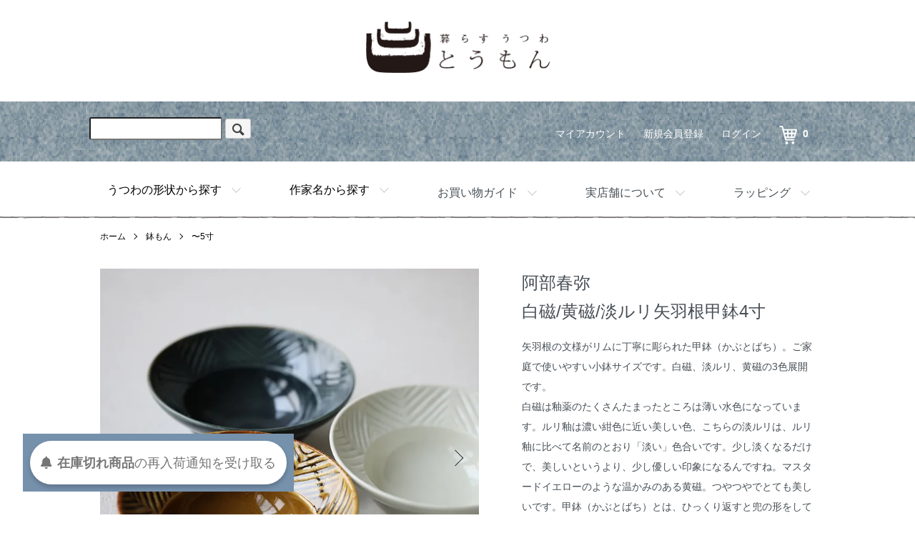

--- FILE ---
content_type: text/html; charset=EUC-JP
request_url: https://shop.toumon.com/?pid=175278643
body_size: 10761
content:
<!DOCTYPE html PUBLIC "-//W3C//DTD XHTML 1.0 Transitional//EN" "http://www.w3.org/TR/xhtml1/DTD/xhtml1-transitional.dtd">
<html xmlns:og="http://ogp.me/ns#" xmlns:fb="http://www.facebook.com/2008/fbml" xmlns:mixi="http://mixi-platform.com/ns#" xmlns="http://www.w3.org/1999/xhtml" xml:lang="ja" lang="ja" dir="ltr">
<head>
<meta http-equiv="content-type" content="text/html; charset=euc-jp" />
<meta http-equiv="X-UA-Compatible" content="IE=edge,chrome=1" />
<meta name="viewport" content="width=device-width,initial-scale=1">
<title>阿部春弥白磁/黄磁/淡ルリ矢羽根甲鉢4寸 - 暮らすうつわ とうもん</title>
<meta name="Keywords" content="阿部春弥白磁/黄磁/淡ルリ矢羽根甲鉢4寸,暮らすうつわ とうもん,とうもん,作家もののうつわ,作家物の器,和食器,陶器,カトラリー,クラフトフェア" />
<meta name="Description" content="「暮らすうつわ とうもん」は作家ものの和食器やカトラリー、台所道具などを販売。香川県高松市の実店舗ギャラリーでは不定期で個展などを開催。" />
<meta name="Author" content="暮らすうつわ とうもん" />
<meta name="Copyright" content="暮らすうつわ とうもん" />
<meta http-equiv="content-style-type" content="text/css" />
<meta http-equiv="content-script-type" content="text/javascript" />
<link rel="stylesheet" href="https://shop.toumon.com/css/framework/colormekit.css" type="text/css" />
<link rel="stylesheet" href="https://shop.toumon.com/css/framework/colormekit-responsive.css" type="text/css" />
<link rel="stylesheet" href="https://img21.shop-pro.jp/PA01500/244/css/3/index.css?cmsp_timestamp=20251027093417" type="text/css" />
<link rel="stylesheet" href="https://img21.shop-pro.jp/PA01500/244/css/3/product.css?cmsp_timestamp=20251027093417" type="text/css" />

<link rel="alternate" type="application/rss+xml" title="rss" href="https://shop.toumon.com/?mode=rss" />
<link rel="shortcut icon" href="https://img21.shop-pro.jp/PA01500/244/favicon.ico?cmsp_timestamp=20230715175630" />
<script type="text/javascript" src="//ajax.googleapis.com/ajax/libs/jquery/1.7.2/jquery.min.js" ></script>
<meta property="og:title" content="阿部春弥白磁/黄磁/淡ルリ矢羽根甲鉢4寸 - 暮らすうつわ とうもん" />
<meta property="og:description" content="「暮らすうつわ とうもん」は作家ものの和食器やカトラリー、台所道具などを販売。香川県高松市の実店舗ギャラリーでは不定期で個展などを開催。" />
<meta property="og:url" content="https://shop.toumon.com?pid=175278643" />
<meta property="og:site_name" content="暮らすうつわ とうもん" />
<meta property="og:image" content="https://img21.shop-pro.jp/PA01500/244/product/175278643.jpg?cmsp_timestamp=20230621103638"/>
<!--webFont-->
<script type="text/javascript" src="//typesquare.com/3/tsst/script/ja/typesquare.js?etykTe~ymlA%3D" charset="utf-8"></script>

<!-- スライダー -->

<link rel="stylesheet" type="text/css" href="https://cdn.jsdelivr.net/npm/slick-carousel@1.8.1/slick/slick.css">

<script>
  var Colorme = {"page":"product","shop":{"account_id":"PA01500244","title":"\u66ae\u3089\u3059\u3046\u3064\u308f \u3068\u3046\u3082\u3093"},"basket":{"total_price":0,"items":[]},"customer":{"id":null},"inventory_control":"option","product":{"shop_uid":"PA01500244","id":175278643,"name":"\u963f\u90e8\u6625\u5f25<br\/>\u767d\u78c1\/\u9ec4\u78c1\/\u6de1\u30eb\u30ea\u77e2\u7fbd\u6839\u7532\u92624\u5bf8","model_number":"ABHS001","stock_num":0,"sales_price":2000,"sales_price_including_tax":2200,"variants":[{"id":1,"option1_value":"\u767d\u78c1","option2_value":"","title":"\u767d\u78c1","model_number":"-white","stock_num":0,"option_price":2000,"option_price_including_tax":2200,"option_members_price":2000,"option_members_price_including_tax":2200},{"id":2,"option1_value":"\u9ec4\u78c1","option2_value":"","title":"\u9ec4\u78c1","model_number":"-yellow","stock_num":0,"option_price":2000,"option_price_including_tax":2200,"option_members_price":2000,"option_members_price_including_tax":2200},{"id":3,"option1_value":"\u6de1\u30eb\u30ea","option2_value":"","title":"\u6de1\u30eb\u30ea","model_number":"-ruri","stock_num":0,"option_price":2000,"option_price_including_tax":2200,"option_members_price":2000,"option_members_price_including_tax":2200}],"category":{"id_big":2868599,"id_small":2},"groups":[{"id":2869343}],"members_price":2000,"members_price_including_tax":2200}};

  (function() {
    function insertScriptTags() {
      var scriptTagDetails = [{"src":"https:\/\/back-in-stock-assets.colorme.app\/widget.js","integrity":null}];
      var entry = document.getElementsByTagName('script')[0];

      scriptTagDetails.forEach(function(tagDetail) {
        var script = document.createElement('script');

        script.type = 'text/javascript';
        script.src = tagDetail.src;
        script.async = true;

        if( tagDetail.integrity ) {
          script.integrity = tagDetail.integrity;
          script.setAttribute('crossorigin', 'anonymous');
        }

        entry.parentNode.insertBefore(script, entry);
      })
    }

    window.addEventListener('load', insertScriptTags, false);
  })();
</script>

<script async src="https://www.googletagmanager.com/gtag/js?id=G-WWNLZSEW6T"></script>
<script>
  window.dataLayer = window.dataLayer || [];
  function gtag(){dataLayer.push(arguments);}
  gtag('js', new Date());
  
      gtag('config', 'G-WWNLZSEW6T', (function() {
      var config = {};
      if (Colorme && Colorme.customer && Colorme.customer.id != null) {
        config.user_id = Colorme.customer.id;
      }
      return config;
    })());
  
  </script><script type="text/javascript">
  document.addEventListener("DOMContentLoaded", function() {
    gtag("event", "view_item", {
      currency: "JPY",
      value: Colorme.product.sales_price_including_tax,
      items: [
        {
          item_id: Colorme.product.id,
          item_name: Colorme.product.name
        }
      ]
    });
  });
</script></head>
<body>
<meta name="colorme-acc-payload" content="?st=1&pt=10029&ut=175278643&at=PA01500244&v=20251107194344&re=&cn=08f6fa6a8a08a7b4b8cfbfea40317fa2" width="1" height="1" alt="" /><script>!function(){"use strict";Array.prototype.slice.call(document.getElementsByTagName("script")).filter((function(t){return t.src&&t.src.match(new RegExp("dist/acc-track.js$"))})).forEach((function(t){return document.body.removeChild(t)})),function t(c){var r=arguments.length>1&&void 0!==arguments[1]?arguments[1]:0;if(!(r>=c.length)){var e=document.createElement("script");e.onerror=function(){return t(c,r+1)},e.src="https://"+c[r]+"/dist/acc-track.js?rev=3",document.body.appendChild(e)}}(["acclog001.shop-pro.jp","acclog002.shop-pro.jp"])}();</script>
	<script src="https://img.shop-pro.jp/tmpl_js/86/jquery.tile.js"></script>
<script src="https://img.shop-pro.jp/tmpl_js/86/jquery.skOuterClick.js"></script>




<div class="l-header">
  <div class="l-header-main u-container">
	 
    <div class="l-header-main__in">
      <div class="l-header-logo">
            <h1 class="l-header-logo__img">
        <a href="./"><img src="https://img21.shop-pro.jp/PA01500/244/PA01500244.png?cmsp_timestamp=20230715175630" alt="暮らすうつわ とうもん" /></a>
      </h1>
            
            </div>
			
			
      <div class="l-header-search">
        <button class="l-header-search__btn js-mega-menu-btn js-search-btn">
          <img src="https://img.shop-pro.jp/tmpl_img/86/icon-search.png" alt="検索" />
        </button>
        <div class="l-header-search__contents js-mega-menu-contents">
          <div class="l-header-search__box">
            <form action="https://shop.toumon.com/" method="GET" class="l-header-search__form">
              <input type="hidden" name="mode" value="srh" />
              <div class="l-header-search__input">
                <input type="text" name="keyword" placeholder="商品検索" />
              </div>
              <button class="l-header-search__submit" type="submit">
                <img src="https://img.shop-pro.jp/tmpl_img/86/icon-search.png" alt="送信" />
              </button>
            </form>
            <button class="l-header-search__close js-search-close" type="submit" aria-label="閉じる">
              <span></span>
              <span></span>
            </button>
          </div>
        </div>
        <div class="l-header-cart">
          <a href="https://shop.toumon.com/cart/proxy/basket?shop_id=PA01500244&shop_domain=shop.toumon.com">
            <img src="https://img.shop-pro.jp/tmpl_img/86/icon-cart.png" alt="カートを見る" />
            <span class="p-global-header__cart-count">
              0
            </span>
          </a>
        </div>
      </div>
			
			
      <button class="l-menu-btn js-navi-open" aria-label="メニュー">
        <span></span>
        <span></span>
      </button>
    </div>

		  
	  
    
    <div class="l-main-navi-overlay js-navi-close"></div>
  </div>
</div>

				


<div id="pc_blue_navi">
  <div class="inner"> 
    
    <div class="inner_left"> 
       
      
      <form action="https://shop.toumon.com/" method="GET" class="mar_b_50">
        <input type="hidden" name="mode" value="srh" />
        <input type="text" name="keyword" />
        <button class="btn btn-xs"> <i class="icon-lg-b icon-search va-35"></i> <span class="visible-phone mar_l_5 pad_r_5 txt_14">SEARCH</span> </button>
      </form>
       
      
       
    </div>
    
	 
    <div class="inner_right">
			  <ul>
            <li>
              <a href="https://shop.toumon.com/?mode=myaccount">マイアカウント</a>
            </li>
				  
				  
				  
                                                            <li>
                    <a href="https://shop.toumon.com/customer/signup/new">新規会員登録</a>
                  </li>
                                <li>
                  <a href="https://shop.toumon.com/?mode=login&shop_back_url=https%3A%2F%2Fshop.toumon.com%2F">ログイン</a>
                </li>
                          				
<li class="cart_pc"> <a href="https://shop.toumon.com/cart/proxy/basket?shop_id=PA01500244&shop_domain=shop.toumon.com"> <img src="https://img21.shop-pro.jp/PA01500/244/etc_base64/aV9jYXJ0.png?cmsp_timestamp=20230605163536"  alt="カートを見る" /> <span class="p-global-header__cart-count"> 0 </span> </a> </li>
          </ul>
		</div>
	
  </div>
</div>
 
		
		
		
<div class="l-main-navi">
      <div class="l-main-navi__in">
        <ul class="l-main-navi-list">
                              <li class="l-main-navi-list__item">
            <div class="l-main-navi-list__ttl">
              うつわの形状から探す
            </div>
            <button class="l-main-navi-list__link js-mega-menu-btn">
                うつわの形状から探す
            </button>
            <div class="l-mega-menu js-mega-menu-contents">
              <ul class="l-mega-menu-list">
                                <li class="l-mega-menu-list__item">
                  <a class="l-mega-menu-list__link" href="https://shop.toumon.com/?mode=cate&cbid=2868599&csid=0">
                    鉢もん
                  </a>
                </li>
                                                    <li class="l-mega-menu-list__item">
                  <a class="l-mega-menu-list__link" href="https://shop.toumon.com/?mode=cate&cbid=2868598&csid=0">
                    皿もん
                  </a>
                </li>
                                                    <li class="l-mega-menu-list__item">
                  <a class="l-mega-menu-list__link" href="https://shop.toumon.com/?mode=cate&cbid=2868603&csid=0">
                    カップ・ポット類
                  </a>
                </li>
                                                    <li class="l-mega-menu-list__item">
                  <a class="l-mega-menu-list__link" href="https://shop.toumon.com/?mode=cate&cbid=2868605&csid=0">
                    木工・漆
                  </a>
                </li>
                                                    <li class="l-mega-menu-list__item">
                  <a class="l-mega-menu-list__link" href="https://shop.toumon.com/?mode=cate&cbid=2868604&csid=0">
                    ガラス
                  </a>
                </li>
                                                    <li class="l-mega-menu-list__item">
                  <a class="l-mega-menu-list__link" href="https://shop.toumon.com/?mode=cate&cbid=2868606&csid=0">
                    カトラリー
                  </a>
                </li>
                                                    <li class="l-mega-menu-list__item">
                  <a class="l-mega-menu-list__link" href="https://shop.toumon.com/?mode=cate&cbid=2868607&csid=0">
                    雑貨
                  </a>
                </li>
                                                    <li class="l-mega-menu-list__item">
                  <a class="l-mega-menu-list__link" href="https://shop.toumon.com/?mode=cate&cbid=2868611&csid=0">
                    ベビーギフト
                  </a>
                </li>
                              </ul>
            </div>
          </li>
                                                  <li class="l-main-navi-list__item">
            <div class="l-main-navi-list__ttl">
             作家名から探す
            </div>
            <button class="l-main-navi-list__link js-mega-menu-btn">
              作家名から探す
            </button>
            <div class="l-mega-menu js-mega-menu-contents">
              <ul class="l-mega-menu-list">
                                <li class="l-mega-menu-list__item">
                  <a class="l-mega-menu-list__link" href="https://shop.toumon.com/?mode=grp&gid=2869340">
                    あ行
                  </a>
                </li>
                                                    <li class="l-mega-menu-list__item">
                  <a class="l-mega-menu-list__link" href="https://shop.toumon.com/?mode=grp&gid=2869364">
                    か行
                  </a>
                </li>
                                                    <li class="l-mega-menu-list__item">
                  <a class="l-mega-menu-list__link" href="https://shop.toumon.com/?mode=grp&gid=2869497">
                    さ行
                  </a>
                </li>
                                                    <li class="l-mega-menu-list__item">
                  <a class="l-mega-menu-list__link" href="https://shop.toumon.com/?mode=grp&gid=2869508">
                    た行
                  </a>
                </li>
                                                    <li class="l-mega-menu-list__item">
                  <a class="l-mega-menu-list__link" href="https://shop.toumon.com/?mode=grp&gid=2869517">
                    な行
                  </a>
                </li>
                                                    <li class="l-mega-menu-list__item">
                  <a class="l-mega-menu-list__link" href="https://shop.toumon.com/?mode=grp&gid=2869521">
                    は行
                  </a>
                </li>
                                                    <li class="l-mega-menu-list__item">
                  <a class="l-mega-menu-list__link" href="https://shop.toumon.com/?mode=grp&gid=2869529">
                    ま行
                  </a>
                </li>
                                                    <li class="l-mega-menu-list__item">
                  <a class="l-mega-menu-list__link" href="https://shop.toumon.com/?mode=grp&gid=2869537">
                    や行
                  </a>
                </li>
                					
					
				
              </ul>
            </div>
				  
          </li>
				
		
                              					
	<li class="l-main-navi-list__item l-main-navi-list__link"><a href="/?mode=sk#delivery">お買い物ガイド</a></li>	
						<li class="l-main-navi-list__item l-main-navi-list__link"><a href="/?tid=3&mode=f1">実店舗について</a></li>	
						
			  <li class="l-main-navi-list__item l-main-navi-list__link"><a href="/?tid=3&mode=f5">ラッピング</a></li>	
        </ul>
      </div>
	

	
<div id="sp_myaccount">

	<ul>
            <li>
              <a href="https://shop.toumon.com/?mode=myaccount"><i class="fa fa-user"></i>マイアカウント</a>
            </li>
				  
				  
				  
                                                            <li>	
                    <a href="https://shop.toumon.com/customer/signup/new"><i class="far fa-file-alt"></i>新規会員登録</a>
                  </li>
                                <li>
                  <a href="https://shop.toumon.com/?mode=login&shop_back_url=https%3A%2F%2Fshop.toumon.com%2F"><i class="fas fa-long-arrow-alt-right"></i>ログイン</a>
                </li>
                          		
	</ul>
    </div>
		
	</div>
	
						

<link href="https://img.shop-pro.jp/tmpl_js/86/slick.css" rel="stylesheet" type="text/css">
<link href="https://img.shop-pro.jp/tmpl_js/86/slick-theme.css" rel="stylesheet" type="text/css">

<div class="p-product">
  
  <div class="c-breadcrumbs u-container">
    <ul class="c-breadcrumbs-list">
      <li class="c-breadcrumbs-list__item">
        <a href="./">
          ホーム
        </a>
      </li>
            <li class="c-breadcrumbs-list__item">
        <a href="?mode=cate&cbid=2868599&csid=0">
          鉢もん
        </a>
      </li>
                  <li class="c-breadcrumbs-list__item">
        <a href="?mode=cate&cbid=2868599&csid=2">
          &#12316;5寸
        </a>
      </li>
          </ul>
  </div>
  
    <div class="p-product u-container">
    <form name="product_form" method="post" action="https://shop.toumon.com/cart/proxy/basket/items/add">
      <div class="p-product-main">
        
        <div class="p-product-img">
          <div class="p-product-img__main js-images-slider">
            <div class="p-product-img__main-item">
                            <img src="https://img21.shop-pro.jp/PA01500/244/product/175278643.jpg?cmsp_timestamp=20230621103638" alt="" />
                          </div>
                                                    <div class="p-product-img__main-item">
                <img src="https://img21.shop-pro.jp/PA01500/244/product/175278643_o1.jpg?cmsp_timestamp=20230615161451" alt="" />
              </div>
                                                      <div class="p-product-img__main-item">
                <img src="https://img21.shop-pro.jp/PA01500/244/product/175278643_o2.jpg?cmsp_timestamp=20230621103638" alt="" />
              </div>
                                                      <div class="p-product-img__main-item">
                <img src="https://img21.shop-pro.jp/PA01500/244/product/175278643_o3.jpg?cmsp_timestamp=20230621103638" alt="" />
              </div>
                                                      <div class="p-product-img__main-item">
                <img src="https://img21.shop-pro.jp/PA01500/244/product/175278643_o4.jpg?cmsp_timestamp=20230621103638" alt="" />
              </div>
                                                      <div class="p-product-img__main-item">
                <img src="https://img21.shop-pro.jp/PA01500/244/product/175278643_o5.jpg?cmsp_timestamp=20230621103638" alt="" />
              </div>
                                                      <div class="p-product-img__main-item">
                <img src="https://img21.shop-pro.jp/PA01500/244/product/175278643_o6.jpg?cmsp_timestamp=20230621103638" alt="" />
              </div>
                                                                                                                                                                                                                                                                                                                                                                                                                                                                                                                                                                                                                                                                                                                                                                                                                                                                                                                                                                                                                                                                                                                                                                                                              </div>
                    <div class="p-product-img__thumb">
            <div class="u-overflow-slide">
              <ul class="p-product-thumb-list">
                                <li class="p-product-thumb-list__item">
                  <div class="p-product-thumb-list__img">
                    <img src="https://img21.shop-pro.jp/PA01500/244/product/175278643.jpg?cmsp_timestamp=20230621103638" alt="" />
                  </div>
                </li>
                                                                    <li class="p-product-thumb-list__item">
                    <div class="p-product-thumb-list__img">
                      <img src="https://img21.shop-pro.jp/PA01500/244/product/175278643_o1.jpg?cmsp_timestamp=20230615161451" alt="" />
                    </div>
                  </li>
                                                                      <li class="p-product-thumb-list__item">
                    <div class="p-product-thumb-list__img">
                      <img src="https://img21.shop-pro.jp/PA01500/244/product/175278643_o2.jpg?cmsp_timestamp=20230621103638" alt="" />
                    </div>
                  </li>
                                                                      <li class="p-product-thumb-list__item">
                    <div class="p-product-thumb-list__img">
                      <img src="https://img21.shop-pro.jp/PA01500/244/product/175278643_o3.jpg?cmsp_timestamp=20230621103638" alt="" />
                    </div>
                  </li>
                                                                      <li class="p-product-thumb-list__item">
                    <div class="p-product-thumb-list__img">
                      <img src="https://img21.shop-pro.jp/PA01500/244/product/175278643_o4.jpg?cmsp_timestamp=20230621103638" alt="" />
                    </div>
                  </li>
                                                                      <li class="p-product-thumb-list__item">
                    <div class="p-product-thumb-list__img">
                      <img src="https://img21.shop-pro.jp/PA01500/244/product/175278643_o5.jpg?cmsp_timestamp=20230621103638" alt="" />
                    </div>
                  </li>
                                                                      <li class="p-product-thumb-list__item">
                    <div class="p-product-thumb-list__img">
                      <img src="https://img21.shop-pro.jp/PA01500/244/product/175278643_o6.jpg?cmsp_timestamp=20230621103638" alt="" />
                    </div>
                  </li>
                                                                                                                                                                                                                                                                                                                                                                                                                                                                                                                                                                                                                                                                                                                                                                                                                                                                                                                                                                                                                                                                                                                                                                                                                                                                                                                                                                                                                                                                                                                                                                      </ul>
            </div>
          </div>
                  </div>
        
        
        <div class="p-product-info">
          <h2 class="p-product-info__ttl">
            阿部春弥<br/>白磁/黄磁/淡ルリ矢羽根甲鉢4寸
          </h2>
			  
			   
        <div class="p-product-explain">
        
          <div class="p-product-explain__body">
            矢羽根の文様がリムに丁寧に彫られた甲鉢（かぶとばち）。ご家庭で使いやすい小鉢サイズです。白磁、淡ルリ、黄磁の3色展開です。<br />
白磁は釉薬のたくさんたまったところは薄い水色になっています。ルリ釉は濃い紺色に近い美しい色、こちらの淡ルリは、ルリ釉に比べて名前のとおり「淡い」色合いです。少し淡くなるだけで、美しいというより、少し優しい印象になるんですね。マスタードイエローのような温かみのある黄磁。つやつやでとても美しいです。甲鉢（かぶとばち）とは、ひっくり返すと兜の形をしているから、という説と亀の甲羅のようにお尻が盛り上がった形をしているものという説があるよう。確かに横からみた画像をみるとちょっと納得。ご家庭で和え物おかずや酢の物おかずを盛り付けるのにピッタリサイズです。スイーツにもおススメです。<br />
<br />
<div class="item_size"><br />
サイズ [cm] : D11.5×H4.7<br />
</div><br />
<br />
<div class="item_related"><br />
<h3>関連商品</h3><br />
<ul><br />
<li><a href="/?mode=cate&cbid=2868599&csid=0">鉢もん &#12316;5寸</a></li><br />
<li><a href="/?mode=grp&gid=2869343">阿部春弥</a></li><br />
</ul><br />
</div>
          </div>
        </div>
        
          
          <div class="p-product-info__id">
            品番:ABHS001
          </div>
          
          
          <div class="p-product-price">
                        <div class="p-product-price__sell">
              2,200円(税200円)
            </div>
                                              </div>
          
          
                    <div class="p-product-option">
                                    <div class="p-product-option-tbl" id="prd-opt-table">
              <table id="option_tbl"><tr class="stock_head"></tr><tr><th class="cell_1">白磁</th><td class="cell_2"><span class="table_price">2,200円(税200円)</span><br /><span class="stock_zero">在庫なし</span></td></tr><tr><th class="cell_1">黄磁</th><td class="cell_2"><span class="table_price">2,200円(税200円)</span><br /><span class="stock_zero">在庫なし</span></td></tr><tr><th class="cell_1">淡ルリ</th><td class="cell_2"><span class="table_price">2,200円(税200円)</span><br /><span class="stock_zero">在庫なし</span></td></tr></table>
            </div>
            <div class="p-product-option-select" id="prd-opt-select">
                            <div class="p-product-option-select__box">
                <div class="p-product-option-select__ttl">
                  色
                </div>
                <select name="option1" class="product_cart_select">
                  <option label="白磁" value="82368712,0">白磁</option>
<option label="黄磁" value="82368712,1">黄磁</option>
<option label="淡ルリ" value="82368712,2">淡ルリ</option>

                </select>
              </div>
                          </div>
                      </div>
                    
          
                    
          
          <div class="p-product-form">
                        <div class="p-product-form-btn">
              <div class="p-product-form-btn__cart">
                                                <button class="c-btn-cart is-soldout" type="button" disabled="disabled">
                    SOLD OUT
                  </button>
								
								<article class="sainyuka "><a href="/?mode=f6" target="_blank"><span class="animated"><i class="fa fa-question-circle"></i> 再入荷通知を受け取るには？</span>	</a></article>
							
                                                          </div>
            </div>
          </div>
          
          
          <ul class="p-product-sns-list">
            <li class="p-product-sns-list__item">
              <div class="line-it-button" data-lang="ja" data-type="share-a" data-ver="3"
                         data-color="default" data-size="small" data-count="false" style="display: none;"></div>
                       <script src="https://www.line-website.com/social-plugins/js/thirdparty/loader.min.js" async="async" defer="defer"></script>
            </li>
            <li class="p-product-sns-list__item">
              
            </li>
            <li class="p-product-sns-list__item">
              <a href="https://twitter.com/share" class="twitter-share-button" data-url="https://shop.toumon.com/?pid=175278643" data-text="" data-lang="ja" >ツイート</a>
<script charset="utf-8">!function(d,s,id){var js,fjs=d.getElementsByTagName(s)[0],p=/^http:/.test(d.location)?'http':'https';if(!d.getElementById(id)){js=d.createElement(s);js.id=id;js.src=p+'://platform.twitter.com/widgets.js';fjs.parentNode.insertBefore(js,fjs);}}(document, 'script', 'twitter-wjs');</script>
            </li>
          </ul>
          
          <ul class="p-product-link-list">
            <li class="p-product-link-list__item">
              <a href="https://shop.toumon.com/?mode=sk#return">返品について</a>
            </li>
            <li class="p-product-link-list__item">
              <a href="https://shop.toumon.com/?mode=sk#info">特定商取引法に基づく表記</a>
            </li>
                        <li class="p-product-link-list__item">
              <a href="javascript:gf_OpenNewWindow('?mode=opt&pid=175278643','option','width=600:height=500');">オプションの値段詳細</a>
            </li>
                        <li class="p-product-link-list__item">
              <a href="https://toumon.shop-pro.jp/customer/products/175278643/inquiries/new">この商品について問い合わせる</a>
            </li>
            <li class="p-product-link-list__item">
              <a href="https://shop.toumon.com/?mode=cate&cbid=2868599&csid=2">買い物を続ける</a>
            </li>
          </ul>
        </div>
      </div>
      
      <div class="p-product-detail">
       
        <div class="p-product-other">
          
                    
          
                    
        </div>
      </div>
      <input type="hidden" name="user_hash" value="b2e236eaf23271180f9e365ba408b4a3"><input type="hidden" name="members_hash" value="b2e236eaf23271180f9e365ba408b4a3"><input type="hidden" name="shop_id" value="PA01500244"><input type="hidden" name="product_id" value="175278643"><input type="hidden" name="members_id" value=""><input type="hidden" name="back_url" value="https://shop.toumon.com/?pid=175278643"><input type="hidden" name="reference_token" value="2d14d0388b6341dcbe7748152f0c1282"><input type="hidden" name="shop_domain" value="shop.toumon.com">
    </form>
  </div>
  <div class="hide">
    <div class="prd-opt-select">
            <div class="p-product-option-select__box">
        <div class="p-product-option-select__ttl">
          色
        </div>
        <select name="option1" class="product_cart_select">
          <option label="白磁" value="82368712,0">白磁</option>
<option label="黄磁" value="82368712,1">黄磁</option>
<option label="淡ルリ" value="82368712,2">淡ルリ</option>

        </select>
      </div>
          </div>
    <div class="prd-opt-table">
      <table id="option_tbl"><tr class="stock_head"></tr><tr><th class="cell_1">白磁</th><td class="cell_2"><span class="table_price">2,200円(税200円)</span><br /><span class="stock_zero">在庫なし</span></td></tr><tr><th class="cell_1">黄磁</th><td class="cell_2"><span class="table_price">2,200円(税200円)</span><br /><span class="stock_zero">在庫なし</span></td></tr><tr><th class="cell_1">淡ルリ</th><td class="cell_2"><span class="table_price">2,200円(税200円)</span><br /><span class="stock_zero">在庫なし</span></td></tr></table>
    </div>
		
		

	
		
  </div>


<script src="https://img.shop-pro.jp/tmpl_js/86/slick.min.js"></script>

<script type="text/javascript">
$(document).on("ready", function() {
  var slider = ".js-images-slider";
  var thumbnailItem = ".p-product-thumb-list__item";

  $(thumbnailItem).each(function() {
    var index = $(thumbnailItem).index(this);
    $(this).attr("data-index",index);
  });

  $(slider).on('init',function(slick) {
    var index = $(".slide-item.slick-slide.slick-current").attr("data-slick-index");
    $(thumbnailItem+'[data-index="'+index+'"]').addClass("is-current");
  });

  $(slider).slick( {
    autoplay: false,
    arrows: true,
    infinite: true
  });

  $(thumbnailItem).on('click',function() {
    var index = $(this).attr("data-index");
    $(slider).slick("slickGoTo",index,false);
  });

  $(slider).on('beforeChange',function(event,slick, currentSlide,nextSlide){
    $(thumbnailItem).each(function() {
      $(this).removeClass("is-current");
    });
    $(thumbnailItem+'[data-index="'+nextSlide+'"]').addClass("is-current");
  });
});
</script>



<div class="wrap-pagefooter"> 
		
    	
  	
  
  
  <div id="wrap_keijo">
    <h2 class="h2-ttl">形状から選ぶ</h2>
    <ul>
     
      <li><a href="/?mode=cate&cbid=2868599&csid=0">
        <div class="u-img-scale"> <img src="https://img21.shop-pro.jp/PA01500/244/etc_base64/c2FtX2hhY2hp.jpg?cmsp_timestamp=20230613122909" alt="鉢もん"/> </div>
        <h3>鉢もん</h3>
        </a> </li>
			
			 <li><a href="/?mode=cate&cbid=2868598&csid=0">
        <div class="u-img-scale"> <img src="https://img21.shop-pro.jp/PA01500/244/etc_base64/c2FtX3NhcmE.jpg?cmsp_timestamp=20230613114632"  alt="皿もん"/> </div>
        <h3>皿もん</h3>
        </a> </li>
      <li><a href="/?mode=cate&cbid=2868603&csid=0">
        <div class="u-img-scale"> <img src="https://img21.shop-pro.jp/PA01500/244/etc_base64/c2FtX2N1cA.jpg?cmsp_timestamp=20230613123018"  alt=""/> </div>
        <h3>カップ・ポット類</h3>
        </a> </li>
      <li><a href="/?mode=cate&cbid=2868604&csid=0">
        <div class="u-img-scale"> <img src="https://img21.shop-pro.jp/PA01500/244/etc_base64/c2FtX2dsYXNz.jpg?cmsp_timestamp=20230613123125"  alt=""/> </div>
        <h3>ガラス</h3>
        </a> </li>
      <li><a href="/?mode=cate&cbid=2868605&csid=0">
        <div class="u-img-scale"> <img src="https://img21.shop-pro.jp/PA01500/244/etc_base64/c2FtX21va2tv.jpg?cmsp_timestamp=20230613123213"  alt=""/> </div>
        <h3>木工/漆</h3>
        </a> </li>
      <li><a href="/?mode=cate&cbid=2868606&csid=0">
        <div class="u-img-scale"> <img src="https://img21.shop-pro.jp/PA01500/244/etc_base64/c2FtXyUwQWN1dGxlcnk.jpg?cmsp_timestamp=20230613123253"  alt=""/> </div>
        <h3>カトラリー</h3>
        </a> </li>
      <li><a href="/?mode=cate&cbid=2868611&csid=0">
        <div class="u-img-scale"> <img src="https://img21.shop-pro.jp/PA01500/244/etc_base64/c2FtX2JhYnlnaWZ0.jpg?cmsp_timestamp=20230613123340"  alt=""/> </div>
        <h3>ベビーギフト</h3>
        </a> </li>
      <li><a href="/?mode=cate&cbid=2868607&csid=0">
        <div class="u-img-scale"> <img src="https://img21.shop-pro.jp/PA01500/244/etc_base64/c2FtX3pha2th.jpg?cmsp_timestamp=20230613123442"  alt=""/> </div>
        <h3>雑貨</h3>
        </a> </li>
    </ul>
  </div>
   
  
  
  <div id="wrap_creator">
    <h2 class="h2-ttl">作家から選ぶ</h2>
    <section class="sec_first">
      <div class="gyo">あ</div>
      <div class="list">
        <ul>
          <li><a href="/?mode=grp&gid=2869343">阿部春弥</a></li>
          <li><a href="/?mode=grp&gid=2873491">赤根真次</a></li>
          <li><a href="/?mode=grp&gid=2869344">Awabi ware</a></li>
          <li><a href="/?mode=grp&gid=2869345">安齋新/厚子</a></li>
          <li><a href="/?mode=grp&gid=2869346">石黒剛一郎</a></li>
          <li><a href="/?mode=grp&gid=2869348">石塚悠</a></li>
          <li><a href="/?mode=grp&gid=2869349">一和堂工芸</a></li>
					 <li><a href="/?mode=grp&gid=2882182">伊波祐也</a></li>
          <li><a href="/?mode=grp&gid=2869350">永木卓</a></li>
          <li><a href="/?mode=grp&gid=2869352">及川静香</a></li>
          <li><a href="/?mode=grp&gid=2869353">大井寛史</a></li>
          <li><a href="/?mode=grp&gid=2869354">大久保公太郎</a></li>
          <li><a href="/?mode=grp&gid=2869356">大原拓也</a></li>
          <li><a href="/?mode=grp&gid=2869357">大友辰雄</a></li>
          <li><a href="/?mode=grp&gid=2869358">奥田誠二</a></li>
          <li><a href="/?mode=grp&gid=2869361">小澤基晴</a></li>
          <li><a href="/?mode=grp&gid=2869362">小野陽介</a></li>
        </ul>
      </div>
    </section>
    <section>
      <div class="gyo">か</div>
      <div class="list">
        <ul>
          <li><a href="/?mode=grp&gid=2869483">加生智子</a></li>
          <li><a href="/?mode=grp&gid=2869484">加藤淳</a></li>
          <li><a href="/?mode=grp&gid=2869485">加藤祥孝</a></li>
          <li><a href="/?mode=grp&gid=2869486">川口武亮</a></li>
          <li><a href="/?mode=grp&gid=2869487">北岡幸士</a></li>
          <li><a href="/?mode=grp&gid=2869488">清岡幸道</a></li>
          <li><a href="/?mode=grp&gid=2869489">金城貴史</a></li>
          <li><a href="/?mode=grp&gid=2873493">日下青作/麻里</a></li>
          <li><a href="/?mode=grp&gid=2869490">久保雅裕</a></li>
          <li><a href="/?mode=grp&gid=2869491">黒川登紀子</a></li>
          <li><a href="/?mode=grp&gid=2869492">黒木泰等</a></li>
          <li><a href="/?mode=grp&gid=2869493">皓洋窯</a></li>
					 <li><a href="/?mode=grp&gid=2879241">小辻真一</a></li>
          <li><a href="/?mode=grp&gid=2869494">小林功征</a></li>
          <li><a href="/?mode=grp&gid=2869496">小林裕之/希</a></li>
        </ul>
      </div>
    </section>
    <section>
      <div class="gyo">さ</div>
      <div class="list">
        <ul>
          <li><a href="/?mode=grp&gid=2869498">境知子</a></li>
          <li><a href="/?mode=grp&gid=2869499">境道一</a></li>
          <li><a href="/?mode=grp&gid=2869500">佐藤正士</a></li>
          <li><a href="/?mode=grp&gid=2869501">佐藤もも子</a></li>
          <li><a href="/?mode=grp&gid=2873494">しん窯</a></li>
          <li><a href="/?mode=grp&gid=2873495">新島佐知子</a></li>
          <li><a href="/?mode=grp&gid=2869502">菅原博之</a></li>
          <li><a href="/?mode=grp&gid=2869503">鈴木正彦</a></li>
          <li><a href="/?mode=grp&gid=2869504">須藤拓也</a></li>
          <li><a href="/?mode=grp&gid=2873496">正陶苑</a></li>
					 <li><a href="/?mode=grp&gid=2879867">空萌工房</a></li>
      
        </ul>
      </div>
    </section>
    <section>
      <div class="gyo">た</div>
      <div class="list">
        <ul>
          <li><a href="/?mode=grp&gid=2869509">田井将博</a></li>
          <li><a href="/?mode=grp&gid=2869510">高島大樹</a></li>
          <li><a href="/?mode=grp&gid=2869511">高田志保</a></li>
          <li><a href="/?mode=grp&gid=2869512">田村文宏</a></li>
          <li><a href="/?mode=grp&gid=2869513">辻口康夫</a></li>
          <li><a href="/?mode=grp&gid=2869514">道具プロジェクト</a></li>
          <li><a href="/?mode=grp&gid=2869515">徳七窯</a></li>
          <li><a href="/?mode=grp&gid=2869516">とりもと硝子店</a></li>
        </ul>
      </div>
    </section>
    <section>
      <div class="gyo">な</div>
      <div class="list">
        <ul>
          <li><a href="?mode=grp&gid=2869518">中川幹世</a></li>
          <li><a href="?mode=grp&gid=2869519">名古路英介</a></li>
          <li><a href="/?mode=grp&gid=2869520">額賀円也</a></li>
        </ul>
      </div>
    </section>
    <section>
      <div class="gyo">は</div>
      <div class="list">
        <ul>
          <li><a href="/?mode=grp&gid=2869522">原朋子</a></li>
          <li><a href="/?mode=grp&gid=2869523">平岡仁</a></li>
          <li><a href="/?mode=grp&gid=2869524">平沢崇義</a></li>
          <li><a href="/?mode=grp&gid=2869525">廣島晴弥</a></li>
          <li><a href="/?mode=grp&gid=2869526">藤本里衣子</a></li>
          <li><a href="/?mode=grp&gid=2869527">文山香菜江</a></li>
        </ul>
      </div>
    </section>
    <section>
      <div class="gyo">ま</div>
      <div class="list">
        <ul>
          <li><a href="/?mode=grp&gid=2869530">増田哲士</a></li>
          <li><a href="/?mode=grp&gid=2869531">松村英治</a></li>
          <li><a href="/?mode=grp&gid=2869532">松原竜馬</a></li>
          <li><a href="/?mode=grp&gid=2873497">三浦繁久</a></li>
          <li><a href="/?mode=grp&gid=2869533">みのる窯</a></li>
          <li><a href="/?mode=grp&gid=2869534">水谷和音</a></li>
          <li><a href="/?mode=grp&gid=2873498">南窯</a></li>
          <li><a href="/?mode=grp&gid=2869535">森康一朗</a></li>
					  <li><a href="/?mode=grp&gid=2869536">森 知恵子</a></li>
          <li></li>
        </ul>
      </div>
    </section>
    <section>
      <div class="gyo">や</div>
      <div class="list">
        <ul>
          <li><a href="/?mode=grp&gid=2869538">八木橋昇</a></li>
          <li><a href="/?mode=grp&gid=2869539">山本一仁</a></li>
          <li><a href="/?mode=grp&gid=2873502">矢嶋洋一</a></li>
          <li><a href="/?mode=grp&gid=2869540">山本泰三</a></li>
					<li><a href="/?mode=grp&gid=2879795">山本尚子</a></li>
          <li><a href="/?mode=grp&gid=2873504">横井清英</a></li>
          <li><a href="/?mode=grp&gid=2869541">吉田健宗</a></li>
        </ul>
      </div>
    </section>
  </div>
   
</div>


<div id="wrap-footer_shopinfo">
<div class="wrap-pagefooter"> 
	
	<div id="wrap_footer_shop">
   
    <ul>
      <li><a href="/?tid=3&mode=f1">
        <div class="u-img-scale"> <img src="https://img21.shop-pro.jp/PA01500/244/etc_base64/Zm9vdGVyX3Nob3AwMDE.jpg?cmsp_timestamp=20230630145502"  alt="実店舗について"/> </div>
        <h3>実店舗について</h3>
        </a> </li>
      <li><a href="/?tid=3&mode=f2">
        <div class="u-img-scale"> <img src="https://img21.shop-pro.jp/PA01500/244/etc_base64/Zm9vdGVyX3Nob3AwMDI.jpg?cmsp_timestamp=20230630145502" alt="これまでの個展・グループ展"/> </div>
        <h3>これまでの個展・グループ展</h3>
        </a> </li>
      <li><a href="/?tid=3&mode=f4">
        <div class="u-img-scale"> <img src="https://img21.shop-pro.jp/PA01500/244/etc_base64/Zm9vdGVyX3Nob3AwMDM.jpg?cmsp_timestamp=20230630145502"  alt="金継ぎ"/> </div>
        <h3>金継ぎ</h3>
        </a> </li>


    </ul>
  </div>

	

	
	
	</div>
	
</div>






<div class="l-footer">
  <div class="u-container">
    <div class="l-footer-main">
      <div class="l-footer-shopinfo">
        <div class="l-footer-shopinfo__logo">
          <a href="./"><img src="https://img21.shop-pro.jp/PA01500/244/etc_base64/bG9nb193aGl0ZQ.png?cmsp_timestamp=20230704150058"></a>
        </div>

				
			
              </div>
      <div class="l-footer-navi">
        <ul class="l-footer-navi-list">
          <li class="l-footer-navi-list__item">
            <a class="l-footer-navi-list__link" href="./">
              ホーム
            </a>
          </li>
          <li class="l-footer-navi-list__item">
            <a class="l-footer-navi-list__link" href="https://shop.toumon.com/?mode=sk#delivery">
              配送・送料について
            </a>
          </li>
          <li class="l-footer-navi-list__item">
            <a class="l-footer-navi-list__link" href="https://shop.toumon.com/?mode=sk#return">
              返品について
            </a>
          </li>
          <li class="l-footer-navi-list__item">
            <a class="l-footer-navi-list__link" href="https://shop.toumon.com/?mode=sk#payment">
              支払い方法について
            </a>
          </li>
			<li class="l-footer-navi-list__item"><a  class="l-footer-navi-list__link"  href="/?tid=3&mode=f5">ラッピング</a></li>
          <li class="l-footer-navi-list__item">
            <a class="l-footer-navi-list__link" href="https://shop.toumon.com/?mode=sk#info">
              特定商取引法に基づく表記
            </a>
          </li>
     
        </ul>
        <ul class="l-footer-navi-list">
          
                    <li class="l-footer-navi-list__item">
            <a class="l-footer-navi-list__link" href="https://toumon.shop-pro.jp/customer/newsletter/subscriptions/new">
              メルマガ登録・解除
            </a>
          </li>
                <li class="l-footer-navi-list__item">
            <a class="l-footer-navi-list__link" href="/?mode=f6">
             「再入荷通知」について
            </a>
          </li>
					
             <li class="l-footer-navi-list__item">
            <a class="l-footer-navi-list__link" href="/?mode=f7">
              「会員登録」について
            </a>
          </li>
					    <li class="l-footer-navi-list__item">
            <a class="l-footer-navi-list__link" href="/?tid=3&mode=f3">
              お知らせ
            </a>
          </li>
          <li class="l-footer-navi-list__item">
            <a class="l-footer-navi-list__link" href="https://toumon.shop-pro.jp/customer/inquiries/new">
              お問い合わせ
            </a>
          </li>
        </ul>
        <ul class="l-footer-navi-list">
         <li class="l-footer-navi-list__item"><a class="l-footer-navi-list__link" href="/?tid=3&mode=f1">実店舗について</a></li>
					<li class="l-footer-navi-list__item"><a  class="l-footer-navi-list__link"  href="/?tid=3&mode=f2">これまでの個展・グループ展</a></li>
					<li class="l-footer-navi-list__item"><a   class="l-footer-navi-list__link" href="/?tid=3&mode=f4">金継ぎ</a></li>
					
			
        </ul>
      </div>
    </div>
		
		
	<div id="wrap_footer_sns">
	  <ul>
		  <li><a href="https://www.instagram.com/toumon" target="_blank"><i class="fab fa-instagram sns_space" style="color: #ffffff;"></i>日々のこと</a></li>
	    <li><a href="https://www.instagram.com/utsuwa_hibi_gohan/" target="_blank"><i class="fab fa-instagram sns_space" style="color: #ffffff;"></i>うつわ屋店主の日々ごはん</a></li>
	   <li><a href="https://www.facebook.com/toumonutuwa" target="_blank"><i class="fab fa-facebook sns_space" style="color: #ffffff;"></i>Facebook</a></li>
	  </ul>
	</div>
	
	
	
		
		
  </div>
</div>




<script src="https://img.shop-pro.jp/tmpl_js/86/jquery.biggerlink.min.js"></script>
<script src="https://img.shop-pro.jp/tmpl_js/86/jquery.matchHeight-min.js"></script>
<script src="https://img.shop-pro.jp/tmpl_js/86/what-input.js"></script>

<script type="text/javascript">
$(document).ready(function() {
  //category search
  $(".js-mega-menu-btn").on("click",function() {
    if ($(this).hasClass("is-on")) {
      $(this).removeClass("is-on");
      $(this).next(".js-mega-menu-contents").fadeOut(200,"swing");
    } else {
      $(".js-mega-menu-btn").removeClass("is-on");
      $(".js-mega-menu-btn").next().fadeOut(200,"swing");
      $(this).addClass("is-on");
      $(this).next(".js-mega-menu-contents").fadeIn(200,"swing");
    }
  });
  $(".js-search-close").on('click',function() {
    $(".l-header-search__contents").fadeOut(200,"swing");
    $(".l-header-search__btn").removeClass("is-on");
  });
  $(".js-search-btn").on('click',function() {
    $(".l-main-navi").removeClass("is-open");
    $(".js-navi-open").removeClass("is-on");
  });

  //hamburger
  $(".js-navi-open,.js-navi-close").on('click',function() {
    $(".l-header-search__contents").fadeOut(200,"swing");
    $(".l-header-search__btn").removeClass("is-on");
    $(".l-header").toggleClass("is-open");
    $(".l-main-navi").toggleClass("is-open");
    $(".l-menu-btn").toggleClass("is-on");
    $(".l-main-navi-overlay").toggleClass("is-on");
  });
});
</script>

<script type="text/javascript">
$(document).ready(function() {
  var header = $(".l-header")
  var headerHeight = header.outerHeight()
  var navPos = $(".l-main-navi").offset().top


  $(window).on("load resize", function() {
    if ($(window).width() < 1030) {
      $("body").css("margin-top", header.outerHeight());
    } else {
      $("body").css("margin-top", "");
    }
  });
});
</script>

<script type="text/javascript">
$(document).ready(function() {
  $(".js-bigger").biggerlink();
});
</script>

<script type="text/javascript">
$(document).ready(function() {
  $(".js-matchHeight").matchHeight();
});
</script>

<script>
  $(function () {
  function window_size_switch_func() {
    if($(window).width() >= 768) {
    // product option switch -> table
    $('#prd-opt-table').html($('.prd-opt-table').html());
    $('#prd-opt-table table').addClass('table table-bordered');
    $('#prd-opt-select').empty();
    } else {
    // product option switch -> select
    $('#prd-opt-table').empty();
    if($('#prd-opt-select > *').size() == 0) {
      $('#prd-opt-select').append($('.prd-opt-select').html());
    }
    }
  }
  window_size_switch_func();
  $(window).load(function () {
    $('.history-unit').tile();
  });
  $(window).resize(function () {
    window_size_switch_func();
    $('.history-unit').tile();
  });
  });
</script>

<script type="text/javascript">
$(document).ready(function() {
  $(".js-toggle-btn").click(function () {
    $(this).next(".js-toggle-contents").slideToggle(200,"swing");
    $(this).toggleClass("is-on");
  });
});
</script><script type="text/javascript" src="https://shop.toumon.com/js/cart.js" ></script>
<script type="text/javascript" src="https://shop.toumon.com/js/async_cart_in.js" ></script>
<script type="text/javascript" src="https://shop.toumon.com/js/product_stock.js" ></script>
<script type="text/javascript" src="https://shop.toumon.com/js/js.cookie.js" ></script>
<script type="text/javascript" src="https://shop.toumon.com/js/favorite_button.js" ></script>
</body></html>

--- FILE ---
content_type: text/css
request_url: https://img21.shop-pro.jp/PA01500/244/css/3/index.css?cmsp_timestamp=20251027093417
body_size: 58857
content:
@charset "UTF-8";
/* CSS Document */



body {
  min-width: 375px;
  font-size: 14px;
  font-family: "Helvetica Neue", "Hiragino Sans", "Hiragino Kaku Gothic ProN", "Meiryo", sans-serif;
  letter-spacing: 0em;
  line-height: 1.7;
  color: #000000;
}
@media screen and (max-width: 1030px) {
  body {
    font-size: 14px;
  }
}
body.is-scroll-hidden {
  overflow: hidden;
}
img {
  max-width: 100%;
  vertical-align: top;
}
ul, ol, dl {
  list-style: none;
  margin: 0;
  padding: 0;
}
a {
  color: #000000;
  transition: all 0.1s ease;
}
a:hover {
  color: #444444;
}
[data-whatinput=mouse] *:focus,
[data-whatinput=touch] *:focus {
  outline: none;
}
button {
  font-family: "Helvetica Neue", "Hiragino Sans", "Hiragino Kaku Gothic ProN", "Meiryo", sans-serif;
}

/*PC���Բä���*/
.br-pc {
  display: inherit;
}
/*PC����̵��*/
.br_sp {
  display: none;
}
.br_ssp {
  display: none;
}
@media only screen and (max-width: 1030px) {
  /*SP����̵��*/
  .br-pc {
    display: none;
  }
  /*SP���Բä���*/
  .br_sp {
    display: block;
  }
  .br_ssp {
    display: none;
  }
}
/******************************/
/* Utility */
/******************************/
.u-container {
  box-sizing: border-box;
  position: relative;
  margin-left: auto;
  margin-right: auto;
  padding-left: 15px;
  padding-right: 15px;
  width: 1030px;
}
@media screen and (max-width: 1030px) {
  .u-container {
    padding-left: 20px;
    padding-right: 20px;
    width: auto;
  }
}
.u-contents {
  padding-top: 75px;
  padding-bottom: 75px;
}
@media screen and (max-width: 767px) {
  .u-contents {
    padding-top: 45px;
    padding-bottom: 45px;
  }
}
.u-contents-s {
  padding-top: 45px;
  padding-bottom: 45px;
}
@media screen and (max-width: 767px) {
  .u-contents-s {
    padding-top: 30px;
    padding-bottom: 30px;
  }
}
.u-attention {
  font-weight: normal;
  font-style: normal;
  color: #b72424;
}
.u-bold {
  font-weight: bold;
  font-style: normal;
}
.u-text-right {
  text-align: right;
}
.u-marker {
  background: linear-gradient(transparent 70%, #fff284 70%);
}
.u-visually-hidden {
  position: absolute;
  white-space: nowrap;
  width: 1px;
  height: 1px;
  overflow: hidden;
  border: 0;
  padding: 0;
  clip: rect(0 0 0 0);
  -webkit-clip-path: inset(50%);
          clip-path: inset(50%);
  margin: -1px;
}
.u-pc-only {
  display: block;
}
.u-pc-only-inline {
  display: inline;
}
.u-pc-only-inlineBlock {
  display: inline-block;
}
.u-pc-only-Flex {
  display: flex;
}
.u-sp-only {
  display: none;
}
.u-sp-only-inline {
  display: none;
}

.u-sp-only-inline-block {
  display: none;
}
.u-sp-only-flex {
  display: none;
}
@media screen and (max-width: 767px) {
  .u-pc-only {
    display: none;
  }
  .u-pc-only-inline {
    display: none;
  }
  .u-pc-only-inlineBlock {
    display: none;
  }
  .u-pc-only-flex {
    display: none;
  }
  .u-sp-only {
    display: block;
  }
  .u-sp-only-inline {
    display: inline;
  }
  .u-sp-only-inline-block {
    display: inline-block;
  }
  .u-sp-only-flex {
    display: flex;
  }
}
.u-hidden {
  overflow: hidden;
}
.u-opa img {
  opacity: 1;
  transition: all 0.3s ease;
}
.u-opa img:hover {
  opacity: 0.8;
}
.u-img-scale {
  display: block;
  overflow: hidden;
  position: relative;
}
.u-img-scale img {
  display: inline-block;
  width: 100%;
  transform: scale(1, 1);
  transition: all 0.3s cubic-bezier(0.25, 0.46, 0.45, 0.94);
  -webkit-backface-visibility: hidden;
  backface-visibility: hidden;
}
@media screen and (max-width: 767px) {
  .u-img-scale img {
    transform: none;
    transition: none;
    -webkit-backface-visibility: visible;
    backface-visibility: visible;
  }
}
.u-img-scale:hover img {
  transform: scale(1.05, 1.05);
}
@media screen and (max-width: 767px) {
  .u-img-scale:hover img {
    transform: none;
  }
}
/* overflow slide */
@media screen and (max-width: 1030px) {
  .u-overflow-slide {
    overflow-x: scroll;
    white-space: nowrap;
    padding-bottom: 30px;
    width: 100%;
  }
}
@media screen and (max-width: 1030px) {
  .u-overflow-slide.is-product-thumb {
    padding-bottom: 10px;
  }
}
@media screen and (max-width: 1030px) {
  .u-overflow-slide.is-option-tbl {
    padding-bottom: 15px;
  }
}
@media screen and (max-width: 1030px) {
  .u-overflow-slide::-webkit-scrollbar {
    height: 1px;
  }
}
@media screen and (max-width: 1030px) {
  .u-overflow-slide::-webkit-scrollbar-track {
    background: #f0f0f0;
  }
}
@media screen and (max-width: 1030px) {
  .u-overflow-slide::-webkit-scrollbar-thumb {
    background: #999899;
  }
}
/******************************/
/* Layout */
/******************************/
.l-main {
  padding-top: 0;
}
@media screen and (max-width: 1030px) {
  .l-main {
    margin-top: 0px !important;
    padding-top: 0;
  }
}
.l-bottom {
  margin-top: 60px;
}
@media screen and (max-width: 767px) {
  .l-bottom {
    margin-top: 30px;
  }
}
.l-contents-wrap {
  display: flex;
  justify-content: space-between;
}
@media screen and (max-width: 1030px) {
  .l-contents-wrap {
    display: block;
  }
}
.l-contents-main {
  width: 720px;
}
@media screen and (max-width: 1030px) {
  .l-contents-main {
    width: auto;
  }
}
.l-contents-side {
  order: -1;
  width: 220px;
}
@media screen and (max-width: 1030px) {
  .l-contents-side {
    display:none;
  /*  margin-top: 60px;
    margin-left: -20px;
    margin-right: -20px;
    width: auto;*/
  }
}
/***** side navi *****/
.l-side-navi {
  margin-bottom: 50px;
}
.l-side-navi__ttl {
    margin: 0 0 15px 0;
    padding: 8px 0;
    font-size: 17px;
	font-family: "Shuei KakuGo Kin M JIS2004";
    font-weight: normal;
    background-image: url(https://img21.shop-pro.jp/PA01500/244/etc_base64/c25fdGFwZQ.png?cmsp_timestamp=20230610111947);
    background-repeat: no-repeat;
    text-align: center;	
	
	
}
@media screen and (max-width: 767px) {
  .l-side-navi__ttl {
    font-size: 16px;
  }
}
.l-side-navi-list {
  /*border-bottom: 1px solid #7d7d7d;*/
}
.l-side-navi-list__item {
    background-image: url(https://img21.shop-pro.jp/PA01500/244/etc_base64/c25fbGluZQ.png?cmsp_timestamp=20230610113400); /* border-top: 1px solid #7d7d7d;*/
    background-repeat: repeat-x;
    background-position: center bottom;
	padding:0;
}
.l-side-navi-list__link {
  box-sizing: border-box;
  display: block;
  position: relative;
  padding: 15px 0px 15px 20px;
  border: 0;
  width: 100%;
  font-size: 17px;
  font-family: "Shuei KakuGo Kin M JIS2004";
  background: transparent;
  color: #000000;
  text-align: left;
}
@media screen and (max-width: 767px) {
  .l-side-navi-list__link {
    padding: 20px 20px;
    width: 100%;
    font-size: 14px;
    background: #ffffff;
    text-align: left;
  }
}
.l-side-navi-list__link.is-link:before {
  margin-top: -4px;
  transform: rotate(-45deg);
}
.l-side-navi-list__link:hover, .l-side-navi-list__link.is-on {
  background: transparent;
  color: #000000;
  text-decoration: none;
}
@media screen and (max-width: 767px) {
  .l-side-navi-list__link:hover, .l-side-navi-list__link.is-on {
    background: #ffffff;
  }
}
.l-side-navi-list__link:before {
  content: "";
  position: absolute;
  top: 50%;
  right: 15px;
  margin-top: -7px;
  width: 6px;
  height: 6px;
  border-right: 1px solid #aaaaaa;
  border-bottom: 1px solid #aaaaaa;
  transform: rotate(45deg);
  transition: all 0.3s cubic-bezier(0.25, 0.46, 0.45, 0.94);
}
@media screen and (max-width: 767px) {
  .l-side-navi-list__link:before {
    right: 20px;
    margin-top: -4px;
    border-color: #000000;
  }
}
.l-side-navi-list__link.is-on:before {
  transform: rotate(-135deg);
  margin-top: -4px;
}
.l-side-navi-sub-list {
  display: none;
  padding: 5px 0;
  background: #fbfbfb;
}
.l-side-navi-sub-list__link {
  display: block;
  padding: 15px 15px 15px 30px;
}
/******************************/
/* fade animation */
/******************************/
.fadeIn {
  opacity: 0;
  transition: all 1.3s cubic-bezier(0.07, 0.92, 0.46, 0.95) 0.4s;
}
.fromLeft {
  transform: translate(-20px, 0);
}
.fromRight {
  transform: translate(20px, 0);
}
.fromTop {
  transform: translate(0, -20px);
}
.fromBottom {
  transform: translate(0, 20px);
}
.fromForeground {
  transform: scale(1.6);
}
.faded {
  opacity: 1;
}
.fadedWithTransform {
  opacity: 1;
  transform: translate(0, 0) scale(1);
}
/******************************/
/* Color me icons */
/******************************/
/* 24px black */
.icon-lg-b.icon-instagram {
  background-position: -168px -288px;
}
.icon-lg-b.icon-twitter {
  background-position: -144px -264px;
}
.icon-lg-b.icon-facebook {
  background-position: -192px -264px;
}
.icon-lg-b.icon-video {
  background-position: -456px -144px;
}
.icon-lg-b.icon-pinterest {
  background-position: -312px -264px;
}
.icon-b,
.icon-w {
  width: 16px;
  height: 16px;
  display: inline-block;
  *display: inline;
  *zoom: 1;
}
.icon-lg-b,
.icon-lg-w {
  width: 24px;
  height: 24px;
  display: inline-block;
  *display: inline;
  *zoom: 1;
}
.icon-b {
  background-image: url(https://img.shop-pro.jp/tmpl_img/73/icon16_b.png);
}
.icon-w {
  background-image: url(https://img.shop-pro.jp/tmpl_img/73/icon16_w.png);
}
.icon-lg-b {
  background-image: url(https://img.shop-pro.jp/tmpl_img/73/icon24_b.png);
}
.icon-lg-w {
  background-image: url(https://img.shop-pro.jp/tmpl_img/73/icon24_w.png);
}
@media only screen and (-webkit-min-device-pixel-ratio: 2), only screen and (min-device-pixel-ratio: 2), only screen and (min-resolution: 192dpi), only screen and (min-resolution: 2dppx) {
  .icon-b,
  .icon-w {
    background-size: 368px 320px;
  }
  .icon-lg-b,
  .icon-lg-w {
    background-size: 552px 480px;
  }
  .icon-b {
    background-image: url(https://img.shop-pro.jp/tmpl_img/73/icon16_2x_b.png);
  }
  .icon-w {
    background-image: url(https://img.shop-pro.jp/tmpl_img/73/icon16_2x_w.png);
  }
  .icon-lg-b {
    background-image: url(https://img.shop-pro.jp/tmpl_img/73/icon24_2x_b.png);
  }
  .icon-lg-w {
    background-image: url(https://img.shop-pro.jp/tmpl_img/73/icon24_2x_w.png);
  }
}
@media (max-width: 768px) {
  .icon-b {
    background-image: url(https://img.shop-pro.jp/tmpl_img/73/icon24_b.png);
  }
  .icon-w {
    background-image: url(https://img.shop-pro.jp/tmpl_img/73/icon24_w.png);
  }
}
@media only screen and (max-width: 768px) and (-webkit-min-device-pixel-ratio: 2), only screen and (max-width: 768px) and (min-device-pixel-ratio: 2), only screen and (max-width: 768px) and (min-resolution: 192dpi), only screen and (max-width: 768px) and (min-resolution: 2dppx) {
  .icon-b {
    background-image: url(https://img.shop-pro.jp/tmpl_img/73/icon24_2x_b.png);
  }
  .icon-w {
    background-image: url(https://img.shop-pro.jp/tmpl_img/73/icon24_2x_w.png);
  }
}
/******************************/
/* Components */
/******************************/
/********** title **********/
.c-ttl-main {
	text-align: center;
font-family: "Koburina Gothic W3 JIS2004";
	font-size:22px;
	
}
@media screen and (max-width: 767px) {
  .c-ttl-main {
    margin-bottom: 30px;
    font-size: 21px;
  }
}
.c-ttl-main__ja {
  display: inline-block;
  margin-bottom: 5px;
  font-weight: normal;
  font-size: 14px;
  color: #909090;
  letter-spacing: 0;
}
@media screen and (max-width: 767px) {
  .c-ttl-main__ja {
    margin-bottom: 2px;
    font-size: 12px;
    white-space: nowrap;
  }
}
.c-ttl-sub {
  margin-top: 0;
  margin-bottom: 45px;
  line-height: 1.4;
  font-size: 14px;
  font-weight: bold;
  letter-spacing: 0.3em;
  text-align: center;
  font-feature-settings: "palt" 1;
}
@media screen and (max-width: 767px) {
  .c-ttl-sub {
    margin-bottom: 30px;
    font-size: 14px;
  }
}
.c-ttl-sub__ja {
  display: block;
  margin-top: 15px;
  font-size: 12px;
  font-weight: normal;
  color: #909090;
  letter-spacing: 0;
}
.c-ttl-second {
  margin-top: 0;
  margin-bottom: 30px;
  line-height: 1.4;
  font-size: 21px;
  letter-spacing: 0.3em;
  font-feature-settings: "palt" 1;
}


@media screen and (max-width: 767px) {
  .c-ttl-second {
    margin-bottom: 20px;
    font-size: 18px;
  }
}



/******************************/
/* ���ʰ��� */
/******************************/
.top-ttl-main{
	text-align: center;
	font-family: "Shuei Mincho L";
	font-size:22px;
	margin:15px 0 15px 0;
}
.top-newitem-list{
	display: flex;
  flex-wrap: wrap;
	justify-content: space-between;/*�ɲ�*/
	
}

.top-ttl-main{
	text-align: center;
	font-family: "Shuei Mincho L";
	font-size:22px;
	margin:15px 0 15px 0;
}
.top-newitem-list{
	display: flex;
  flex-wrap: wrap;
	justify-content: space-between;/*�ɲ�*/
	
}


.top-newitem-list::before{
  content:"";
  display: block;
  width: 22.5%;
  order:1;
}
.top-newitem-list::after{
  content:"";
  display: block;
  width: 22.5%;
}


.top-newitem-list__item{
	 width: 22.5%;
	margin-bottom:25px;
	word-break: break-all;
	
	
}




.top-newitem-list__item{
	 width: 22.5%;
	margin-bottom:25px;
	
	
}


@media screen and (max-width: 767px) {
  .top-newitem-list__item {
    padding-left: 10px;
    padding-right: 10px;
    width: 43.5%;
  }
}



.top-newitem-list__txt{

}

.top-newitem-list__ttl{
	margin:0 0 10px 0px;
	font-size:16px;
}

.top-newitem-list__item.is-hidden {
  display: none;
}
.top-newitem-list__img {
  position: relative;
  margin-bottom: 5px;
}



/********** �ѡ��� **********/
.c-item-list {
  display: flex;
  flex-wrap: wrap;
  margin-left: -35px;
  margin-right: -35px;
 justify-content: space-between;/*�ɲ�*/
}
@media screen and (max-width: 1030px) {
  .c-item-list {
    margin-left: -20px;
    margin-right: -20px;
  }
}
@media screen and (max-width: 767px) {
  .c-item-list {
    margin-left: -10px;
    margin-right: -10px;
  }
}
.c-item-list__item {
  position: relative;
  box-sizing: border-box;
  margin-bottom: 60px;
  padding-left: 35px;
  padding-right: 35px;
  padding-bottom: 25px;
  width: 25%;
  transition: opacity 0.2s;
  word-break: break-all;
}
@media screen and (max-width: 1030px) {
  .c-item-list__item {
    margin-bottom: 45px;
    padding-left: 20px;
    padding-right: 20px;
  }
}
@media screen and (max-width: 767px) {
  .c-item-list__item {
    padding-left: 10px;
    padding-right: 10px;
    width: 50%;
  }
}
.c-item-list__item.is-hidden {
  display: none;
}
.c-item-list__img {
  position: relative;
  margin-bottom: 30px;
}
@media screen and (max-width: 767px) {
  .c-item-list__img {
    text-align: center;
  }
}
.c-item-list__img:before {
  content: "";
  display: block;
  padding-top: 100%;
}
.c-item-list__img a {
  display: block;
  position: absolute;
  top: 0;
  left: 0;
  width: 100%;
  height: 100%;
}
.c-item-list__img img {
  display: inline-block;
  position: absolute;
  top: 0;
  right: 0;
  bottom: 0;
  left: 0;
  margin: auto;
  max-width: 100%;
  max-height: 100%;
  width: auto !important;
  text-align: center;
}
.c-item-list__ttl img {
  vertical-align: middle;
}
.c-item-list__price {
  color: #909090;
  margin-top: 15px;
}
.c-item-list__price.is-strikethrough {
  margin-top: 0;
  text-decoration: line-through;
}
.c-item-list__expl {
  margin-top: 15px;
}
.c-item-list__btn {
  display: block;
  position: absolute;
  right: 30px;
  bottom: 0;
  padding: 0;
  border: 0;
  background: transparent;
  color: #d8d8d8;
  cursor: pointer;
  text-align: center;
  transition: all 0.3s cubic-bezier(0.25, 0.46, 0.45, 0.94);
}
@media screen and (max-width: 1030px) {
  .c-item-list__btn {
    right: 20px;
  }
}
@media screen and (max-width: 767px) {
  .c-item-list__btn {
    right: 10px;
  }
}
.c-item-list__btn.is-added {
  color: #000000;
}
.c-item-list__btn svg {
  width: 20px;
  height: 20px;
  fill: currentColor;
}
svg:not(:root) {
  overflow: hidden;
}



/***** FAVORITE *****/
.c-favorite-list {
  display: flex;
  flex-wrap: wrap;
  margin-left: -9px;
  margin-right: -9px;
}
@media screen and (max-width: 1030px) {
  .c-favorite-list {
    margin-left: 0;
    margin-right: 0;
    flex-wrap: nowrap;
  }
}
.c-favorite-list__item {
  position: relative;
  box-sizing: border-box;
  margin-bottom: 40px;
  padding-left: 9px;
  padding-right: 9px;
  width: 12.5%;
}
@media screen and (max-width: 1030px) {
  .c-favorite-list__item {
    margin-right: 5px;
    margin-bottom: 0;
    padding-left: 0px;
    padding-right: 0px;
    width: 120px;
  }
}
@media screen and (max-width: 767px) {
  .c-favorite-list__item {
    width: 90px;
  }
}
.c-favorite-list__img {
  position: relative;
  margin-bottom: 30px;
  text-align: center;
}
@media screen and (max-width: 1030px) {
  .c-favorite-list__img {
    margin-bottom: 10px;
    width: 120px;
    text-align: center;
  }
}
@media screen and (max-width: 767px) {
  .c-favorite-list__img {
    width: 90px;
  }
}
.c-favorite-list__img:before {
  content: "";
  display: block;
  padding-top: 100%;
}
.c-favorite-list__img a {
  display: block;
  position: absolute;
  top: 0;
  left: 0;
  width: 100%;
  height: 100%;
}
.c-favorite-list__img img {
  display: inline-block;
  position: absolute;
  top: 0;
  right: 0;
  bottom: 0;
  left: 0;
  margin: auto;
  max-width: 100%;
  max-height: 100%;
  width: auto !important;
  text-align: center;
}
.c-favorite-list__price {
  color: #909090;
  margin-top: 15px;
  font-size: 12px;
  white-space: normal;
}
.c-favorite-list__price.is-strikethrough {
  margin-top: 0;
  text-decoration: line-through;
}
.c-favorite-list__btn {
  position: absolute;
  right: 30px;
  bottom: 0;
}
/********** button **********/
.c-btn {
  box-sizing: border-box;
  display: inline-block;
  position: relative;
  padding: 18px 45px 18px 25px;
  border-top: 1px solid #FFFFFF;
  border-bottom: 1px solid #000000;
  border-left: 0;
  border-right: 0;
  min-width: 150px;
  font-size: 14px;
  font-family: "���֤�ʥ����å� W3 JIS2004";
  font-weight: bold;
  background: transparent;
  color: #000000;
  text-align: left;
  cursor: pointer;
  letter-spacing: 0.3em;
}
.c-btn:before, .c-btn:after {
  content: "";
  position: absolute;
  top: 50%;
  right: 20px;
  width: 9px;
  height: 1px;
  background: #000000;
  transition: all 0.3s ease;
}
.c-btn:after {
  transform: rotate(90deg);
}
.c-btn:hover {
  text-decoration: none;
}
.c-btn:hover:before {
  transform: rotate(90deg);
}
.c-btn:hover:after {
  transform: rotate(180deg);
}
.c-btn-cart {
  box-sizing: border-box;
  display: inline-block;
  position: relative;
  padding: 25px;
  border: none;
  border-radius: 0;
  width: 100%;
  font-size: 17px;
  font-weight: bold;
  background: #000000;
  color: #ffffff;
  text-align: center;
  cursor: pointer;
  transition: all 0.3s cubic-bezier(0.25, 0.46, 0.45, 0.94);
}
.c-btn-cart:hover {
  background: rgba(44, 114, 88, 0.8);
  color: #ffffff;
  text-decoration: none;
}
.c-btn-cart.is-disabled {
  background: #d8d8d8;
  cursor: default;
}
.c-btn-cart.is-disabled:hover {
  background: rgba(216, 216, 216, 0.8);
}
.c-btn-cart.is-soldout {
  background: #cccccc;
  cursor: default;
}
.c-btn-cart.is-soldout:hover {
  background: #cccccc;
}
.c-btn-cart.is-membersonly {
  background: #53a6a5;
  cursor: default;
}
.c-btn-cart.is-membersonly:hover {
  background: #53a6a5;
}
.c-icon-cart {
  display: inline-block;
  margin-right: 20px;
  width: 19px;
  height: 18px;
  background: url(https://img.shop-pro.jp/tmpl_img/86/icon-template-cart.png) no-repeat;
  background-size: 19px 18px;
  vertical-align: -2px;
}
.c-more {
  text-align: center;
  margin:25px 0 80px 0;
}
.c-not-found {
  margin-bottom: 60px;
}
/********** table **********/
.c-tbl-list {
  border-top: 1px solid #b2b2b2;
}
.c-tbl-list__tr {
  display: flex;
  padding: 20px 0;
  border-bottom: 1px solid #b2b2b2;
}
@media screen and (max-width: 767px) {
  .c-tbl-list__tr {
    display: block;
  }
}
.c-tbl-list__th {
  margin: 0;
  width: 270px;
  font-size: 14px;
  font-weight: bold;
}
@media screen and (max-width: 767px) {
  .c-tbl-list__th {
    margin-bottom: 10px;
    width: auto;
  }
}
.c-tbl-list__td {
  flex: 1;
  margin: 0 0 0 30px;
}
@media screen and (max-width: 767px) {
  .c-tbl-list__td {
    margin-left: 0;
  }
}
/********** breadcrumbs **********/
.c-breadcrumbs + .u-contents {
  padding-top: 30px;
}
.c-breadcrumbs-list {
  padding-top: 15px;
  margin-bottom: 35px;
  font-size: 12px;
}
@media screen and (max-width: 767px) {
  .c-breadcrumbs-list {
    font-size: 10px;
  }
}
.c-breadcrumbs-list__item {
  position: relative;
  display: inline-block;
  margin-right: 25px;
}
.c-breadcrumbs-list__item:before {
  display: block;
  content: "";
  position: absolute;
  top: 50%;
  right: -15px;
  margin-top: -3px;
  width: 5px;
  height: 5px;
  border-right: 1px solid #000000;
  border-bottom: 1px solid #000000;
  transform: rotate(-45deg);
}
.c-breadcrumbs-list__item:last-child:before {
  content: none;
}
.c-breadcrumbs-list a {
  color: #000000;
}
/********** pager **********/
.c-pager {
  margin-top: 75px;
  margin-bottom: 75px;
  text-align: center;
}
.c-pager__total {
  margin-bottom: 30px;
}
.c-pager-list {
  display: flex;
  flex-wrap: wrap;
  justify-content: center;
  margin-bottom: 30px;
}
.c-pager-list__item {
  box-sizing: border-box;
  overflow: hidden;
  margin-left: 3px;
  margin-right: 3px;
  min-width: 30px;
  line-height: 30px;
  background: #ffffff;
  text-align: center;
}
@media screen and (max-width: 767px) {
  .c-pager-list__item {
    display: none;
    min-width: 45px;
    line-height: 45px;
  }
}
@media screen and (max-width: 767px) {
  .c-pager-list__item.is-visible {
    display: block;
    margin-left: 15px;
    margin-right: 15px;
    width: auto;
  }
}
.c-pager-list__link {
  display: block;
  position: relative;
  border: 1px solid #ffffff;
  background: #ffffff;
  color: #000000;
  min-width: 30px;
  text-decoration: none;
  transition: all 0.3s cubic-bezier(0.25, 0.46, 0.45, 0.94);
}
@media screen and (max-width: 767px) {
  .c-pager-list__link {
    min-width: 45px;
  }
}
.c-pager-list__link:hover {
  border-color: #d8d8d8;
  background: #d8d8d8;
  color: #000000;
  text-decoration: none;
}
.c-pager-list__link.is-current {
  border-color: #535353;
}
@media screen and (max-width: 767px) {
  .c-pager-list__link.is-current {
    border-color: #ffffff;
  }
}
.c-pager-list__link.is-current:hover {
  border-color: #535353;
  background: #ffffff;
}
@media screen and (max-width: 767px) {
  .c-pager-list__link.is-current:hover {
    border-color: #ffffff;
  }
}
.c-pager-list__link.is-prev, .c-pager-list__link.is-next {
  border-color: #d8d8d8;
  background: #d8d8d8;
  text-indent: -99999px;
}
.c-pager-list__link.is-prev:before, .c-pager-list__link.is-next:before {
  content: "";
  position: absolute;
  top: 50%;
  left: 50%;
  margin-left: -2px;
  margin-top: -4px;
  width: 0;
  height: 0;
  border-top: 4px solid transparent;
  border-bottom: 4px solid transparent;
}
@media screen and (max-width: 767px) {
  .c-pager-list__link.is-prev:before, .c-pager-list__link.is-next:before {
    margin-left: -4px;
    margin-top: -8px;
    border-top: 8px solid transparent;
    border-bottom: 8px solid transparent;
  }
}
.c-pager-list__link.is-prev:hover, .c-pager-list__link.is-next:hover {
  background: rgba(216, 216, 216, 0.7);
}
.c-pager-list__link.is-prev.is-disabled:hover, .c-pager-list__link.is-next.is-disabled:hover {
  background: #d8d8d8;
}
.c-pager-list__link.is-prev:before {
  border-right: 4px solid #000000;
}
@media screen and (max-width: 767px) {
  .c-pager-list__link.is-prev:before {
    border-right: 8px solid #000000;
  }
}
.c-pager-list__link.is-prev.is-disabled:before {
  border-right-color: #aaaaaa;
}
.c-pager-list__link.is-next:before {
  border-left: 4px solid #000000;
}
@media screen and (max-width: 767px) {
  .c-pager-list__link.is-next:before {
    border-left: 8px solid #000000;
  }
}
.c-pager-list__link.is-next.is-disabled:before {
  border-left-color: #aaaaaa;
}

.c-pager-list__page {
  display: none;
}
@media screen and (max-width: 767px) {
  .c-pager-list__page {
    display: inline-block;
  }
}
/******************************/
/* header */
/******************************/
.l-header {
  top: 0;
  z-index: 1000;
  width: 100%;
  background: #ffffff;
  transition: all 0.3s ease;
}
@media screen and (max-width: 1030px) {
  .l-header {
    position: fixed;
    top: 0;
    left: 0;
    right: 0;
    width: 100%;
    min-height: 60px;
    box-shadow: 0 0 5px rgba(0, 0, 0, 0.2);
    min-width: 375px;
  }
}
.l-header.is-fixed, .l-header.is-open {
  position: fixed;
  top: 0;
  z-index: 10000;
  margin-top: 0;
  margin-left: auto;
  margin-right: auto;
  background: #ffffff;
  box-shadow: 0 0 5px rgba(0, 0, 0, 0.2);
}
.l-header.is-fixed .l-header-main__in, .l-header.is-open .l-header-main__in {
  display: flex;
  justify-content: space-between;
  padding-top: 0;
}
.l-header.is-fixed .l-header-logo, .l-header.is-open .l-header-logo {
  margin-bottom: 0;
}
.l-header.is-fixed .l-header-logo__img, .l-header.is-open .l-header-logo__img {
  display: flex;
  align-items: center;
  padding-top: 10px;
  padding-bottom: 10px;
  min-height: 40px;
  max-width: 750px;
}
.l-header.is-fixed .l-header-logo__img.is-txt, .l-header.is-open .l-header-logo__img.is-txt {
  margin-bottom: 0;
}
.l-header.is-fixed .l-header-logo__img img, .l-header.is-open .l-header-logo__img img {
  max-width: 450px;
  max-height: 40px;
}

/*�����Υ������Ѥ��뤿����ɵ�*/
@media screen and (min-width: 1031px) {
  .l-header-logo__img img {
    width: 257px !important;
    height: auto !important;
    max-height: none !important;
	margin-bottom:40px;
  }
}


@media screen and (max-width: 1030px) {
  .l-header.is-fixed .l-header-logo__img img, .l-header.is-open .l-header-logo__img img {
    max-width: 170px;
  }
}
.l-header.is-fixed .l-header-logo__type-txt, .l-header.is-open .l-header-logo__type-txt {
  font-size: 12px;
}
.l-header.is-fixed .l-header-logo__txt, .l-header.is-open .l-header-logo__txt {
  display: none;
}
.l-header.is-fixed .l-main-navi-list, .l-header.is-open .l-main-navi-list {
  display: none;
}
.l-header.is-fixed .l-help-navi-box, .l-header.is-open .l-help-navi-box {
  display: none;
  position: static;
}
.l-header.is-fixed .l-header-search, .l-header.is-open .l-header-search {
  right: 80px;
}
.l-header.is-fixed .l-header-search__box, .l-header.is-open .l-header-search__box {
  right: -65px;
}
@media screen and (max-width: 1030px) {
  .l-header.is-fixed .l-header-search__box, .l-header.is-open .l-header-search__box {
    right: 0px;
  }
}
/*�ɵ����Ƥߤ�*/

@media screen and (max-width: 1030px) {
.l-header.is-fixed .l-menu-btn, .l-header.is-open .l-menu-btn {
  display: block;
}
}
@media screen and (max-width: 1030px) {
  .l-header-main {
    padding-right: 0;
  }
}
.l-header-main__in {
  padding-top: 30px;
}

.l-header-logo {
  margin-bottom: 15px;
  text-align: center;
}


/*�������󥿡��ˤ��뤿����ɵ�*/

@media screen and (min-width: 1031px) {
  .l-header-main__in {
    display: flex;
    justify-content: center;
  }
  .l-header-logo {
    margin: 0 auto;
    max-width: 257px;
  }
}
/*�������󥿡��ˤ��뤿����ɵ�*/


@media screen and (max-width: 1030px) {
  .l-header-main__in {
    padding-top: 0px;
    display: flex;
    flex-wrap: wrap;
    justify-content: space-between;
    align-items: center;
    background: #ffffff;
  }
}

@media screen and (max-width: 1030px) {
  .l-header-logo {
    margin-right: auto;
    margin-bottom: 0;
  }
}
@media screen and (max-width: 767px) {
  .l-header-logo {
    flex: 1;
    overflow: hidden;
  }
}
.l-header-logo__img {
  margin: 0;
  max-width: 450px;
  word-break: break-all;
}
@media screen and (max-width: 1030px) {
  .l-header-logo__img {
    display: flex;
    align-items: center;
    padding-top: 10px;
    padding-bottom: 10px;
    min-height: 40px;
    font-size: 12px;
  }
}
.l-header-logo__img.is-txt {
  margin-bottom: 35px;
}
@media screen and (max-width: 1030px) {
  .l-header-logo__img.is-txt {
    margin-bottom: 0;
  }
}
.l-header-logo__img img {
  max-width: 450px;
  max-height: 150px;
}
@media screen and (max-width: 1030px) {
  .l-header-logo__img img {
    max-width: 170px;
    max-height: 40px;
  }
}
.l-header-logo__txt {
  margin-top: 5px;
  margin-bottom: 0;
  font-size: 12px;
  color: #909090;
  max-width: 450px;
}
@media screen and (max-width: 1030px) {
  .l-header-logo__txt {
    display: none;
  }
}
.l-menu-btn {
  display: none;
  position: relative;
  z-index: 10000;
  width: 60px;
  height: 60px;
  border: 0;
  background: transparent;
}
@media screen and (max-width: 1030px) {
  .l-menu-btn {
    display: block;
  }
}
.l-menu-btn span {
  box-sizing: border-box;
  display: inline-block;
  transition: all 0.2s ease;
  position: absolute;
  left: 19px;
  width: 25px;
  height: 1px;
  background-color: #000000;
}
.l-menu-btn span:nth-of-type(1) {
  top: 25px;
}
.l-menu-btn span:nth-of-type(2) {
  top: 35px;
}
.l-menu-btn.is-on span:nth-of-type(1) {
  top: 10px;
  transform: translateY(20px) rotate(-45deg);
}
.l-menu-btn.is-on span:nth-of-type(2) {
  top: 50px;
  transform: translateY(-20px) rotate(45deg);
}
/********** �ᥤ��ʥ� ����**********/
.l-main-navi {
    position: relative;
    z-index: 100;
    height: 50px;
    background-image: url(https://img21.shop-pro.jp/PA01500/244/etc_base64/bGluZV95b2tv.png?cmsp_timestamp=20230605171606);
    background-repeat: repeat-x;
    background-position: center bottom;
	padding:15px
}
.is-fixed .l-main-navi {
  height: auto;
}
@media screen and (max-width: 1030px) {
  .l-main-navi {
    display: none;
  }
  .l-main-navi.is-on {
    display: block;
  }
}
@media screen and (min-width: 1030px) {
  .l-main-navi {
    display: block !important;
  }
}
.l-main-navi.is-open {
  box-sizing: border-box;
  overflow-y: auto;
  position: fixed;
  top: 60px;
  left: 0;
  display: block;
  padding-top: 50px;
  padding-bottom: 50px;
  width: 100%;
  height: calc(100% - 60px);
  background: #fafafa;
}
@media screen and (max-width: 1030px) {
  .l-main-navi.is-open {
    padding-left: 20px;
    padding-right: 20px;
  }
}
@media screen and (max-width: 767px) {
  .l-main-navi.is-open {
    padding-top: 0;
    padding-left: 0;
    padding-right: 0;
  }
}
.l-main-navi.is-open .l-main-navi__in {
  box-sizing: border-box;
  margin-left: auto;
  margin-right: auto;
  padding-left: 0px;
  padding-right: 0px;
  width: 1030px;/*����*/
}
@media screen and (max-width: 1030px) {
  .l-main-navi.is-open .l-main-navi__in {
    padding-left: 0;
    padding-right: 0;
    width: auto;
  }
}
.l-main-navi.is-open .l-main-navi-list {
  display: block;
}
.l-main-navi.is-open .l-main-navi-list__ttl {
  display: block;
}
@media screen and (max-width: 767px) {
  .l-main-navi.is-open .l-main-navi-list__ttl {
    display: none;
  }
}
.l-main-navi.is-open .l-main-navi-list__link {
  display: none;
}
@media screen and (max-width: 767px) {
  .l-main-navi.is-open .l-main-navi-list__link {
    display: block;
  }
}
.l-main-navi.is-open .l-main-navi-list__item {
  margin: 0 0 30px 0;
}
@media screen and (max-width: 767px) {
  .l-main-navi.is-open .l-main-navi-list__item {
    margin: 0;
  }
}
.l-main-navi.is-open .l-help-navi-box {
  display: block;
}
.l-main-navi.is-open .l-help-navi-list {
  margin-top: 60px;
  margin-bottom: 60px;
}
@media screen and (max-width: 767px) {
  .l-main-navi.is-open .l-help-navi-list {
    margin-top: 0;
  }
}
.l-main-navi.is-open .l-sns-navi-list {
  margin-top: 60px;
  margin-left: 0;
}
.l-main-navi.is-open .l-mega-menu {
  position: static;
  padding: 0;
  width: auto;
}
@media screen and (min-width: 768px) {
  .l-main-navi.is-open .l-mega-menu {
    display: block !important;
  }
}
@media screen and (max-width: 767px) {
  .l-main-navi.is-open .l-mega-menu {
    display: none;
  }
}
@media screen and (max-width: 767px) {
  .l-main-navi.is-open .l-mega-menu-list {
    display: block;
  }
}
.l-main-navi-list {
  display: flex;
  flex-wrap: wrap;
  justify-content: center;
}
@media screen and (max-width: 767px) {
  .l-main-navi-list {
    display: block;
  }
}
.l-main-navi-list__ttl {
  display: none;
  font-weight: bold;
  margin-bottom: 10px;
}
.l-main-navi-list__item {
  margin-left: 20px;
  margin-right: 20px;
}
@media screen and (max-width: 767px) {
  .l-main-navi-list__item {
    border-top: 1px solid #eeeeee;
  }
}
.l-main-navi-list__link {
  display: block;
  position: relative;
  padding: 15px 40px 15px 15px;
  border: 0;
  font-size: 16px;
 /* font-weight: bold;*/
  background: transparent;
  color: #000000;
  text-align: center;
}
@media screen and (max-width: 767px) {
  .l-main-navi-list__link {
    padding: 20px 20px;
    width: 100%;
    background: #ffffff;
    text-align: left;
  }
}
.l-main-navi-list__link:hover, .l-main-navi-list__link.is-on {
  background: #fafafa;
  text-decoration: none;
}
@media screen and (max-width: 767px) {
  .l-main-navi-list__link:hover, .l-main-navi-list__link.is-on {
    background: #ffffff;
  }
}
.l-main-navi-list__link:before {
  content: "";
  position: absolute;
  top: 50%;
  right: 15px;
  margin-top: -7px;
  width: 8px;
  height: 8px;
  border-right: 1px solid #cccccc;
  border-bottom: 1px solid #cccccc;
  transform: rotate(45deg);
  transition: all 0.3s cubic-bezier(0.25, 0.46, 0.45, 0.94);
}
@media screen and (max-width: 767px) {
  .l-main-navi-list__link:before {
    right: 20px;
    margin-top: -4px;
    border-color: #000000;
  }
}
.l-main-navi-list__link.is-on:before {
  transform: rotate(-135deg);
  margin-top: -4px;
}
.l-main-navi-overlay {
  display: none;
  position: fixed;
  top: 0;
  left: 0;
  right: 0;
  bottom: 0;
  background: #fafafa;
  opacity: 0;
}
.l-main-navi-overlay.is-on {
  animation: anime-overlay 0.2s ease forwards;
}
@keyframes anime-overlay {
  0% {
    opacity: 0;
  }
  100% {
    opacity: 1;
  }
}
/********** �ᥬ��˥塼 **********/
.l-mega-menu {
  box-sizing: border-box;
  display: none;
  position: absolute;
  top: 100%;
  left: 0;
  z-index: 1000;
  padding: 60px 30%;/*����*/
  width: 100%;
  background: #fafafa;
}
@media screen and (max-width: 767px) {
  .l-mega-menu {
    position: static;
    width: auto;
    height: auto;
    border-top: 0;
  }
}
.l-mega-menu-list {
  display: flex;
  flex-wrap: wrap;
  box-sizing: border-box;
}
@media screen and (max-width: 767px) {
  .l-mega-menu-list {
    padding-top: 0;
    padding-left: 0;
    padding-right: 0;
    width: auto;
    background: #fafafa;
  }
}
.l-mega-menu-list__item {
  box-sizing: border-box;
  position: relative;
  margin-bottom: 15px;
  padding-left: 10px;
  padding-right: 20px;
  width: 25%;
}
@media screen and (max-width: 767px) {
  .l-mega-menu-list__item {
    margin-bottom: 0;
    padding-left: 0;
    padding-right: 0;
    width: auto;
  }
}
.l-mega-menu-list__item:before {
  content: "";
  position: absolute;
  top: 12px;
  left: 0;
  width: 5px;
  height: 1px;
  background: #000000;
  transition: all 0.3s ease;
}
@media screen and (max-width: 767px) {
  .l-mega-menu-list__item:before {
    content: none;
  }
}
@media screen and (max-width: 767px) {
  .l-mega-menu-list__link {
    display: block;
    padding: 20px 40px 20px 20px;
  }
}
@media screen and (max-width: 767px) {
  .l-mega-menu-list__link:before {
    content: "";
    position: absolute;
    top: 50%;
    right: 20px;
    margin-top: -4px;
    width: 8px;
    height: 8px;
    border-right: 1px solid #aaaaaa;
    border-bottom: 1px solid #aaaaaa;
    transform: rotate(-45deg);
  }
}
/********** ������������ **********/
/*PC�Ǥ�ɽ�������ʤ�*/
.l-header-search {
  display: none
}
@media screen and (max-width: 1030px) {
  .l-header-search {
    position: static;
	  display: flex;
  
  bottom: 0px;
  right: 15px;
  z-index: 1000;
  }
}
.l-header-search__contents {
  display: none;
}
.l-header-search__box {
  box-sizing: border-box;
  display: flex;
  position: absolute;
  top: 100%;
  right: 0;
  padding: 15px 0 20px 25px;
  width: 1000px;
  background: #fafafa;
}
@media screen and (max-width: 1030px) {
  .l-header-search__box {
    padding: 20px 0 20px 20px;
    width: 100%;
    right: 0;
  }
}
.l-header-search__form {
  position: relative;
  flex: 1;
  margin: 0;
}
.l-header-search__btn {
  box-sizing: border-box;
  padding: 0;
  width: 60px;
  height: 60px;
  border: 0;
  background: none;
}
@media screen and (max-width: 767px) {
  .l-header-search__btn {
    width: 50px;
  }
}
.l-header-search__btn img {
  width: 18px;
}
.l-header-search__btn.is-on {
  background: #fafafa;
}
.l-header-search__input {
  flex: 1;
  border-bottom: 1px solid #7d7d7d;
}
.l-header-search__input input {
  box-sizing: border-box;
  padding-right: 60px;
  width: 100%;
  height: 40px;
  border: none;
  background: transparent;
}
.l-header-search__submit {
  position: absolute;
  right: 0;
  bottom: 0;
  box-sizing: border-box;
  padding: 0;
  width: 50px;
  height: 40px;
  border: 0;
  background: none;
}
.l-header-search__submit img {
  width: 18px;
}
.l-header-search__close {
  box-sizing: border-box;
  position: relative;
  margin-left: 10px;
  margin-right: 10px;
  width: 45px;
  border: 0;
  background: transparent;
}
.l-header-search__close span {
  position: absolute;
  content: "";
  left: 13px;
  width: 20px;
  height: 1px;
  background: #858585;
}
.l-header-search__close span:nth-child(1) {
  top: 0px;
  transform: translateY(20px) rotate(-45deg);
}
.l-header-search__close span:nth-child(2) {
  top: 40px;
  transform: translateY(-20px) rotate(45deg);
}
.l-header-cart a {
  box-sizing: border-box;
  display: block;
  padding-top: 20px;
  width: 60px;
  height: 60px;
  text-align: center;
}
.l-header-cart a:hover {
  text-decoration: none;
}
@media screen and (max-width: 767px) {
  .l-header-cart a {
    width: 50px;
  }
}
.l-header-cart a img {
  width: 19px;
}
.p-global-header__cart-count {
  margin-left: 4px;
  font-weight: bold;
}

/******************************/
/* footer */
/******************************/
.l-footer {
    padding: 70px 0 50px 0;
    background-color: #f7f7f7;
    background-image: url(https://img21.shop-pro.jp/PA01500/244/etc_base64/Zm9vdGVyX2JhY2s.png?cmsp_timestamp=20230605164930);/*�ɲ�*/
    background-repeat: repeat;
	color:#FFF;
}

.l-footer a {

	color:#FFF;
}

.l-footer a:hover {

	color:#FFF;
	text-decoration: underline;
}

.l-footer-main {
  display: flex;
  flex-wrap: wrap;
}
@media screen and (max-width: 1030px) {
  .l-footer-main {
    display: block;
  }
}
.l-footer-shopinfo {
  flex: 1;
  margin-right: auto;
  word-break: break-all;
}
@media screen and (max-width: 1030px) {
  .l-footer-shopinfo {
    margin-bottom: 60px;
    text-align: center;
  }
}
.l-footer-shopinfo__logo img {
  max-width: 170px;
}
.l-footer-shopinfo__txt {
  margin-top: 10px;
  font-size: 1.6rem;/*����*/
  color: #FFF;
}
.l-footer-sns-list {
  display: flex;
  margin-top: 30px;
}
@media screen and (max-width: 1030px) {
  .l-footer-sns-list {
    margin-top: 50px;
    justify-content: center;
  }
}
.l-footer-sns-list__item {
  margin-right: 20px;
}
.l-footer-qrcode {
  margin-top: 30px;
}
@media screen and (max-width: 767px) {
  .l-footer-qrcode {
    display: none;
  }
}
.l-footer-navi {
  display: flex;
}
@media screen and (max-width: 767px) {
  .l-footer-navi {
    display: block;
    margin-top: 50px;
  }
}
.l-footer-navi-list {
  margin-left: 90px;
}
@media screen and (max-width: 1030px) {
  .l-footer-navi-list {
    margin-left: 0;
    width: 33.3333%;
  }
}
@media screen and (max-width: 767px) {
  .l-footer-navi-list {
    width: auto;
  }
}
.l-footer-navi-list__item {
  margin-bottom: 10px;
}
@media screen and (max-width: 767px) {
  .l-footer-navi-list__item {
    margin-bottom: 0;
  }
}
@media screen and (max-width: 767px) {
  .l-footer-navi-list__link {
    display: block;
    position: relative;
    padding: 7px 20px;
  }
}
@media screen and (max-width: 767px) {
  .l-footer-navi-list__link:before {
    content: "";
    position: absolute;
    top: 50%;
    right: 20px;
    margin-top: -4px;
    width: 8px;
    height: 8px;
    border-right: 1px solid #FFF;
    border-bottom: 1px solid #FFF;
    transform: rotate(-45deg);
  }
}
.l-footer-copyright {
  padding-top: 10px;
  padding-bottom: 60px;
  font-family: "����ī��", "Yu Mincho", YuMincho, "Noto Serif JP", serif;
  text-align: center;
}
@media screen and (max-width: 767px) {
  .l-footer-copyright {
    padding-top: 0;
    padding-bottom: 30px;
  }
}
.l-copyright {
  padding-top: 30px;
  padding-bottom: 30px;
  font-size: 12px;
  text-align: center;
}
@media screen and (max-width: 767px) {
  .l-copyright {
    padding-top: 20px;
    padding-bottom: 20px;
  }
}
.l-copyright__logo {
  margin-top: 15px;
}
.l-copyright__logo a {
  display: flex;
  align-items: flex-end;
  justify-content: center;
}
.l-copyright__logo img {
  margin-left: 10px;
  width: 200px;
  height: 36px;
}
/***** CSS�Խ���style *****/
@charset "euc-jp";
body {
  background-color: #fff;
  background-image: url(https://img.shop-pro.jp/tmpl_img/84/bg.gif);
  color: #464e54;
}
a {
  color: #464e54;
}
a:hover {
  color: #5e5e5e;
}
/** icons **/
.icon-user { background-position: -208px 0px; }
.icon-lg-b.icon-user { background-position: -312px 0px; }
.icon-adduser { background-position: -240px 0px; }
.icon-lg-b.icon-adduser { background-position: -360px 0px; }
.icon-login { background-position: -48px -80px; }
.icon-lg-b.icon-login { background-position: -72px -120px; }
.icon-logout { background-position: -32px -80px; }
.icon-lg-b.icon-logout { background-position: -48px -120px; }
.icon-home { background-position: -176px -16px; }
.icon-lg-b.icon-home { background-position: -264px -24px; }
.icon-mail { background-position: -64px 0px; }
.icon-lg-b.icon-mail { background-position: -96px 0px; }
.icon-pencil { background-position: -96px 0px; }
.icon-lg-b.icon-pencil { background-position: -144px 0px; }
.icon-help { background-position: -272px -80px; }
.icon-lg-b.icon-help { background-position: -408px -120px; }
.icon-cart { background-position: -176px -64px; }
.icon-lg-b.icon-cart { background-position: -264px -96px; }
.icon-search { background-position: -208px -16px; }
.icon-lg-b.icon-search { background-position: -312px -24px; }
.icon-chevron_up { background-position: -0px -144px; }
.icon-lg-b.icon-chevron_up { background-position: -0px -216px; }
.icon-chevron_down { background-position: -352px -128px; }
.icon-lg-b.icon-chevron_down { background-position: -528px -192px; }
.icon-b,
.icon-w {
  width: 16px;
  height: 16px;
  display: inline-block;
  *display: inline;
  *zoom: 1;
}
.icon-lg-b,
.icon-lg-w {
  width: 24px;
  height: 24px;
  display: inline-block;
  *display: inline;
  *zoom: 1;
}
.icon-b { background-image: url(https://img.shop-pro.jp/tmpl_img/73/icon16_b.png); }
.icon-w { background-image: url(https://img.shop-pro.jp/tmpl_img/73/icon16_w.png); }
.icon-lg-b { background-image: url(https://img.shop-pro.jp/tmpl_img/73/icon24_b.png); }
.icon-lg-w { background-image: url(https://img.shop-pro.jp/tmpl_img/73/icon24_w.png); }
@media only screen and (-webkit-min-device-pixel-ratio: 2), only screen and (min--moz-device-pixel-ratio: 2), only screen and (-o-min-device-pixel-ratio: 2 / 1), only screen and (min-device-pixel-ratio: 2), only screen and (min-resolution: 192dpi), only screen and (min-resolution: 2dppx) {
  .icon-b,
  .icon-w {
    -webkit-background-size: 368px 320px;
    background-size: 368px 320px;
  }
  .icon-lg-b,
  .icon-lg-w {
    -webkit-background-size: 552px 480px;
    background-size: 552px 480px;
  }
  .icon-b { background-image: url(https://img.shop-pro.jp/tmpl_img/73/icon16_2x_b.png); }
  .icon-w { background-image: url(https://img.shop-pro.jp/tmpl_img/73/icon16_2x_w.png); }
  .icon-lg-b { background-image: url(https://img.shop-pro.jp/tmpl_img/73/icon24_2x_b.png); }
  .icon-lg-w { background-image: url(https://img.shop-pro.jp/tmpl_img/73/icon24_2x_w.png); }
}
@media (max-width: 768px) {
  .icon-b { background-image: url(https://img.shop-pro.jp/tmpl_img/73/icon24_b.png); }
  .icon-w { background-image: url(https://img.shop-pro.jp/tmpl_img/73/icon24_w.png); }
}
@media only screen and (max-width: 768px) and (-webkit-min-device-pixel-ratio: 2), only screen and (max-width: 768px) and (min--moz-device-pixel-ratio: 2), only screen and (max-width: 768px) and (-o-min-device-pixel-ratio: 2 / 1), only screen and (max-width: 768px) and (min-device-pixel-ratio: 2), only screen and (max-width: 768px) and (min-resolution: 192dpi), only screen and (max-width: 768px) and (min-resolution: 2dppx) {
  .icon-b { background-image: url(https://img.shop-pro.jp/tmpl_img/73/icon24_2x_b.png); }
  .icon-w { background-image: url(https://img.shop-pro.jp/tmpl_img/73/icon24_2x_w.png); }
}
/******************************/
/* free page */
/******************************/
.p-freepage__attention {
  margin-top: 15px;
  margin-bottom: 30px;
  color: #ff0000;
  font-weight: bold;
  text-align: center;
}
.p-freepage__img {
  margin-top: 15px;
  margin-bottom: 15px;
  text-align: center;
}
.p-freepage__img img {
  box-shadow: 0px 0px 15px rgba(0, 0, 0, 0.1);
}
.p-freepage-ol {
  padding-left: 25px;
  list-style-type: decimal;
}
.p-freepage-ol__item {
  margin-top: 20px;
  margin-bottom: 20px;
  letter-spacing: 0.1em;
}



/*-------------------�ȼ��ɵ�����--------------------*/
/******************************/
/*pc_blue_navi */
/******************************/

#pc_blue_navi{
    width: 100%;
    background-image: url(https://img21.shop-pro.jp/PA01500/244/etc_base64/aG5fYmx1ZV9iYWNrQDJ4.png?cmsp_timestamp=20230605145516);	
	padding:10px 0;
	
}
@media screen and (max-width: 1030px) {
#pc_blue_navi{
    display: none;
	
}
}


#pc_blue_navi .inner {
  width: 1031px;
  margin: 0 auto;
  display: flex;
  justify-content: space-between;
  align-items: center; /* �ɲ� */
}

#pc_blue_navi .inner .inner_left {
  /* ��¦�����Ǥ�Ŭ�Ѥ��륹������ */
  flex: 1; /* �ɲ� */
  padding:12px 0 0 0;
}

#pc_blue_navi .inner .inner_right {
  /* ��¦�����Ǥ�Ŭ�Ѥ��륹������ */
}

#pc_blue_navi .inner .inner_right ul{
	display: flex;
 
}

#pc_blue_navi .inner .inner_right li{
	margin:10px 25px 0 0;
  
}

#pc_blue_navi .inner .inner_right li a{
	color:#FFFFFF;
}

#pc_blue_navi .inner .inner_right li a:hover{
	text-decoration: none;
}

@media screen and (min-width: 1031px) {
.l-header-cart a {
  color:#FFF;
}
}
.cart_pc img{
	width: 25px;
	
}
/******************************/
/*sp_myaccount */
/******************************/

@media screen and (min-width: 1031px) {
  #sp_myaccount{
    display:none;
}
}
#sp_myaccount{
}
#sp_myaccount ul{
  width:90%;
  margin:15px auto;
}

#sp_myaccount li{
    padding: 20px 0;
    font-size: 16px;
    background-image: url(https://img21.shop-pro.jp/PA01500/244/etc_base64/c25fbGluZQ.png?cmsp_timestamp=20230711142759);
    background-repeat: repeat-x;
    background-position: center bottom;
}

#sp_myaccount li a{
  display: block;
}


/*---------�ڡ����եå���---------*/
.wrap-pagefooter {
  box-sizing: border-box;
  position: relative;
  margin-left: auto;
  margin-right: auto;
  padding-left: 15px;
  padding-right: 15px;
  width: 1030px;
}
@media screen and (max-width: 1030px) {
.wrap-pagefooter{
    padding-left: 20px;
    padding-right: 20px;
    width: auto;
  }
}

/*---------���Ф�---------*/
.h2-ttl{
	text-align: center;
	font-family: "Shuei Mincho L";
	font-size:22px;
	
	margin:15px 0 15px 0;
}



/*---------������������---------*/


#wrap_keijo{
	margin:25px 0;
}


#wrap_keijo ul{
	list-style: none;
	flex-wrap: wrap;
	display: flex;
}


#wrap_keijo li{
	width: 33.333%;
	margin:0 0 25px 0;
}


#wrap_keijo li h3{
	margin:5px 0 8px 0;
	text-align: center;
	font-family: "������ī L";
}

@media screen and (max-width: 767px) {
#wrap_keijo li{
	width: 50%;
}
	
#wrap_keijo li img{
	max-width: 100%;
}
}


/*---------��Ȥ�������---------*/

@media screen and (max-width: 767px) {
#wrap_creator{
	width: 90%;
	margin:25px auto;
}
}

.sec_first{
	margin-top:35px;
}
#wrap_creator section{
	display: flex;
	border-bottom: 1px solid #CCCCCC;
	padding:15px 0 15px 0;
}

#wrap_creator section .gyo{
	width: 6%;
	font-size:19px;
}

#wrap_creator section .list{
    width: 94%;
	padding:0px 0 0 25px;
    border-left: 1px solid #CCCCCC;
	font-size:15px;
}

#wrap_creator section .list ul{
	display: flex;
	flex-wrap: wrap;
	margin:0px;
	padding:0px;
}

#wrap_creator section .list li{
	margin:0 20px 10px 0;
	list-style: none;
	width: 14%;
}

@media screen and (max-width: 767px) {
	
#wrap_creator section .gyo{
	width: 11%;
	font-size:17px;
}

#wrap_creator section .list{
    width: 89%;
	padding:0px 0 0 25px;
    border-left: 1px solid #CCCCCC;
	font-size:15px;
}
	
#wrap_creator section .list li{
	margin:0 1% 8px 0;
	width: 48%;
}
}

/*---------��Ź�ޤˤĤ��ƥեå���---------*/

#wrap-footer_shopinfo{
    background-color: #D1DEEE;	
	padding:10px 0;
	margin:50px 0 0 0;
}

#wrap_footer_shop{
	margin:25px 0 0 0;
}


#wrap_footer_shop ul{
	list-style: none;
	flex-wrap: wrap;
	display: flex;
	justify-content: space-between;
	width: 1030px;
	margin:0 auto 0px auto;
}


#wrap_footer_shop li{
	width: 30%;
	margin:0 0 15px 0;
}


#wrap_footer_shop li h3{
	margin:5px 0 8px 0;
	text-align: center;
	font-family: "Koburina Gothic W6 JIS2004";
}

@media screen and (max-width: 767px) {
#wrap_footer_shop ul{

	width: 75%;
	margin:0 auto 0px auto;
}
	
#wrap_footer_shop li{
	width: 100%;
	margin:0 auto 15px auto;
}
	
#wrap_footer_shop li img{
	max-width: 100%;
}
}

/*----SNS----*/

#wrap_footer_sns{
    margin: 25px 0 25px 0;
    border-top: 1px solid #FFFFFF;
	padding:25px 0 0 0;
}

#wrap_footer_sns ul{
	flex-wrap: wrap;
	display: flex;
	justify-content: center;
	
}

#wrap_footer_sns li{
	margin:0 15px 0 0;
}
.sns_space{
	margin:0 5px 0px 0;
}
  
@media screen and (max-width: 767px) {
	
#wrap_footer_sns ul{

	flex-direction: column;
	flex-wrap: nowrap;
	
}
}

/*----�ե꡼�ڡ���------*/

.h2-ttl_freepage{
	text-align: center;
	font-family: "Shuei Mincho L";
	font-size:30px;
	margin:15px 0 55px 0;
}

.wrap1030{
	width: 90%;
	max-width: 1030px;
	margin:25px auto;
}
@media screen and (max-width: 1030px) {
.h2-ttl_freepage{
	text-align: center;
	font-family: "Shuei Mincho L";
	font-size:25px;
	margin:55px 0 35px 0;
}

}


/*----��Ÿ�ʤ�------*/
.wrap_exhibition{
    display: flex;
    margin: 25px 0;
    padding: 0px 0px 25px 0px;
    background-image: url(https://img21.shop-pro.jp/PA01500/244/etc_base64/bGluZV95b2tv.png?cmsp_timestamp=20230620112659);
    background-repeat: repeat-x;
    background-position: center bottom;
    justify-content: space-between;	
}

.wrap_exhibition .photo{
	width: 35%;
	padding:0px;
	
}

.wrap_exhibition .info_exhibition{
	width: 60%;
	
}


.wrap_exhibition .info_exhibition h3{
	text-align: left;

	font-size:19px;
	margin:0px 0 10px 0;
	padding:0px;
}

.wrap_exhibition .info_exhibition h4{
	text-align: left;

	font-size:15px;
	margin:0px 0 10px 0;
	padding:0px;
}

.wrap_exhibition .info_exhibition p{
	font-size:16px;
	line-height: 170%;
	margin:0px 0 10px 0;
	
}


.wrap_exhibition .info_exhibition article{
	margin:0px;
	padddin:0px;
}

.wrap_exhibition .info_exhibition article ul{
	margin:0px;
	padddin:0px;
	list-style: none;
}

.wrap_exhibition .info_exhibition article li{
    display: inline-block;
    margin: 0 5px 5px 0;
    padding: 8px;
    border: 1px solid #666666;
    border-radius: 20px;
}


@media screen and (max-width: 1030px) {
.wrap_exhibition{
    display: flex;
    margin: 25px 0;
    padding: 0 0 25px 0;
   flex-direction: column;
}

	
.wrap_exhibition .photo{
	width: 90%;
	margin:0 auto 8px auto;
	
}

.wrap_exhibition .info_exhibition{
	width: 90%;
	margin:0 auto 0px auto;
	
}
	
.wrap_exhibition .info_exhibition h3{
	text-align: center;
	
}

.wrap_exhibition .info_exhibition h4{
	text-align: center;
	font-family: "Shuei Mincho L";
	font-size:15px;
	margin:0px 0 10px 0;
	padding:0px;
}
	

}



/*----���Τ餻------*/

#wrap_info_free{
	width: 90%;
	max-width: 750px;
	margin:50px auto;
}

.wrap_info_free{
    margin: 55px 0;
    padding: 0px 0px 50px 0px;
    background-image: url(https://img21.shop-pro.jp/PA01500/244/etc_base64/bGluZV95b2tv.png?cmsp_timestamp=20230620112659);
    background-repeat: repeat-x;
    background-position: center bottom;
    
}

.wrap_info_free .category_date{
	display: flex;
	margin:0px 0 8px 0;
}

.wrap_info_free .category_date .category{
    background-color: #86979E;	
	padding:3px;
	color:#FFF;
	margin:0 8px 0 0;
	font-size:15px;
	width: 110px;
	text-align: center;
	border-radius: 5px;
}

.wrap_info_free .category_date .date{
    font-size:15px;
	padding:5px;
}

.wrap_info_free h3{
	font-size:20px;
	margin:0 0 25px 0;
}

.wrap_info_free h4{
	font-size:20px;
	margin:15px 0 8px 0;
}

.wrap_info_free ul{
	margin:25px 0;
    
    
}

.wrap_info_free li{
	list-style: circle;
	margin:0 0 8px 10px;
    
    
}

.wrap_info_free li a{
	text-decoration-line: underline;
}

.wrap_info_free li a:hover{
	text-decoration: none;
}


/*----��Ź�ޤˤĤ���-----*/

.h2-ttl_freepage_shop{
	text-align: center;
	font-family: "Shuei Mincho L";
	font-size:30px;
	margin:55px 0 55px 0;
}

.h2-ttl_freepage_M{
	text-align: center;
	font-family: "Shuei Mincho L";
	font-size:28px;
	margin:55px 0 35px 0;
}


.lead_shop_center{
	text-align: center;
	line-height: 200%;
	font-size:17px;
	margin:0 0 50px 0;
}

@media screen and (max-width: 767px) {
.lead_shop_center{
	text-align: left;
	line-height: 200%;
	font-size:16px;
	margin:0 auto 50px auto;
	width: 90%;
}
}

/*�Ȥ����ˤĤ���*/
.wrap_paper{
    background-image: url(https://img21.shop-pro.jp/PA01500/244/etc_base64/YmFja19wYXBlcg.jpg?cmsp_timestamp=20230626164656);
    background-repeat: repeat;
	width: 50%;
	max-width: 700px;
	padding:2% 4%;
	margin:50px auto;
}

.wrap_paper h3{
	text-align: left;
	font-family: "Shuei Mincho L";
	font-size:18px;
	margin:0px 0 15px 0;
	
}

@media screen and (max-width: 767px) {
.wrap_paper{
   text-align: left;
	width: 80%;
	padding:35px 40px;
	margin:50px auto;
	
}


}


.shop_owner{
    background-image: url(https://img21.shop-pro.jp/PA01500/244/etc_base64/bGluZV95b2tv.png?cmsp_timestamp=20230626164656);
    background-repeat: repeat-x;
    background-position: center top;
	margin:35px 0 0 0;
    padding-top: 35px;
}




/*----Ź�޾���-----*/

#wrap_shop_slider{
	margin:25px 0 0 0;
}

#shop_info{
    background-color: #F8F8F8;	
	padding:2% 0;
	
}

#shop_info h3{
	 font-family: "����ī-Book ������"; 
  font-size:20px;
	
}

.shop_info{
	max-width: 1000px;
	width: 95%;
	
	margin:0 auto 0 auto;
	display: flex;
	justify-content: space-between;
}

.shop_info .shop_info_text{
	width: 55%;
}

.shop_info .shop_info_text ul{
	margin:0;
	padding:0;
}

.shop_info .shop_info_text ul li{
    margin-bottom: 8px;
    list-style: none;
    padding: 9px 0 9px 0;
    border-bottom: 1px solid #666666;
}

.shop_info .shop_info_pic{
	width: 43%;
	vertical-align: bottom;
}

@media only screen and (max-width:768px) {
.shop_info{
	max-width: 1000px;
	width: 90%;
	margin:0 auto 0 auto;
	display: flex;
	flex-direction: column;
}
	
#shop_info h3{
 text-align: center;
  font-size:20px;
	margin:0 0 35px 0;
	
}

.shop_info .shop_info_text{
	width: 100%;
	margin-bottom:25px;
}

.shop_info .shop_info_text ul{
	margin:0;
	padding:0;
}

.shop_info .shop_info_text ul li{
    margin-bottom: 8px;
    list-style: none;
    padding: 9px 0 9px 0;
    border-bottom: 1px solid #666666;
}
	
	.shop_info .shop_info_text ul li a{
		text-decoration: underline;
	}
.shop_info .shop_info_pic{
	width: 100%;

}

	
}

iframe {
  width: 100%;
  height: auto;
  aspect-ratio: 16/8; 
  -webkit-filter: grayscale(60%);
  -moz-filter: grayscale(60%);
  -ms-filter: grayscale(60%);
  -o-filter: grayscale(60%);
  filter: grayscale(60%);


}

@media only screen and (max-width: 1030px) {
iframe {
  width: 100%;
  height: auto;
  aspect-ratio: 16/11; 

}	
}


	
	
	
/*��Ÿ��Ѥ�*/
.column-event {
  width: 95%;
 max-width: 1030px;
margin:0px auto;
  display: flex;
}
.column-event:nth-last-of-type(1)  {
 margin-bottom:70px;
	
}
.column-event:nth-of-type(even) {
flex-direction: row-reverse;
}
.column1, .column2 {
  width: 50%;
  display: flex;
  align-items: center;
}
.column1 {
  background: #D1DEEE;
  padding: 60px;
  box-sizing: border-box;
}
.column-event:nth-of-type(2n) .column1:nth-of-type(1){
  background: #D1DEEE;
}
.column-event h3 {
  font-size: 19px;
	margin:0 0 25px 0;
}
.column-event .column1txt {
  font-size: 16px;
	line-height: 200%;
}
.column-event .column2 img {
  height: 100%;
  width: 100%;
  object-fit: cover;
}
@media screen and ( max-width:767px ){
.column-event:nth-of-type(even) {
flex-direction: column-reverse;
}
  .column-event {
    flex-direction: column-reverse;
	   width: 90%;
  }
.column-event h3 {
  font-size: 18px;
	margin:0 0 15px 0;
}
  .column1, .column2 {
  width: 100%;
}
  .column1 {
  padding: 25px;
} 
}
	
.margin-top50{
	margin-top:50px;
}

.margin-bottom50{
	margin-bottom:50px;
		
	}

	
/*�ܥ���*/
	
.button_shop a {
    background: none;
    border-radius: 20px;
    position: relative;
    display: flex;
    justify-content: space-around;
    align-items: center;
    margin: 35px 0 0 0;
    max-width: 280px;
    padding: 10px 25px;
    color: #313131;
    transition: 0.3s ease-in-out;
    font-weight: 500;
    border: 1px solid #313131;
}
.button_shop a:after {
  content: "";
  position: absolute;
  top: 50%;
  bottom: 0;
  right: 2rem;
  font-size: 90%;
  display: flex;
  justify-content: center;
  align-items: center;
  transition: right 0.3s;
  width: 6px;
  height: 6px;
  border-top: solid 2px currentColor;
  border-right: solid 2px currentColor;
  transform: translateY(-50%) rotate(45deg);
}
.button_shop a:hover {
  background: none;
  color: #313131;
}
.button_shop a:hover:after {
  right: 1.4rem;
}

		
/*��Ѥ�*/
.lead_kintsugi_center{
	text-align: center;
	line-height: 200%;
	font-size:17px;
	margin:50px 0 50px 0;
}
	

@media screen and (max-width: 767px) {
.lead_kintsugi_center{
	text-align: left;
	line-height: 200%;
	font-size:16px;
	margin:50px auto 50px auto;
	width: 90%;
}
}
	
.ttl_blue{
    background-color: #D1DEEE;
    padding: 10px;
    color: #41687D;
    font-size: 20px;
    margin: 60px 0 20px 0;
    text-align: center;
    font-family: "Shuei Mincho L";
}
	
.wrap_kintsugi{
	display: flex;
	margin:15px 0;
	justify-content:space-between;
}
	
.wrap_kintsugi .photo{
		width: 55%;
	}
.wrap_kintsugi .text{
		width: 40%;
	font-size:17px;
	line-height: 210%;
	}
	

@media screen and (max-width: 767px) {
.wrap_kintsugi{
	flex-direction: column;
	width: 100%;
	margin:10px auto 25px auto;
}

.wrap_kintsugi .photo{
		width: 100%;
	margin-bottom:10px
	
	}
.wrap_kintsugi .text{
		width: 100%;
	}
	}
	

#free_slider{
	margin:80px 0;
	}
	
/*��åԥ�*/
.wrap_wrapping{
	display: flex;
	margin:15px 0;
	justify-content:space-between;
}
	
.wrap_wrapping .photo{
		width: 40%;
	}
.wrap_wrapping .text{
		width: 55%;
	font-size:17px;
	line-height: 210%;
	}
	

@media screen and (max-width: 767px) {
.wrap_wrapping{
	flex-direction: column;
	width: 100%;
	margin:10px auto 25px auto;
}

.wrap_wrapping .photo{
		width: 100%;
	margin-bottom:10px
	
	}
.wrap_wrapping .text{
		width: 100%;
	}
	}
	
/*������*/
.lead_sainyuka{
	text-align: left;
	line-height: 200%;
	font-size:17px;
	margin:50px 0 50px 0;
}

.ttl_blue_h4{
  color:#41687d;
  margin:25px 0 5px 0;
}
  
  

	